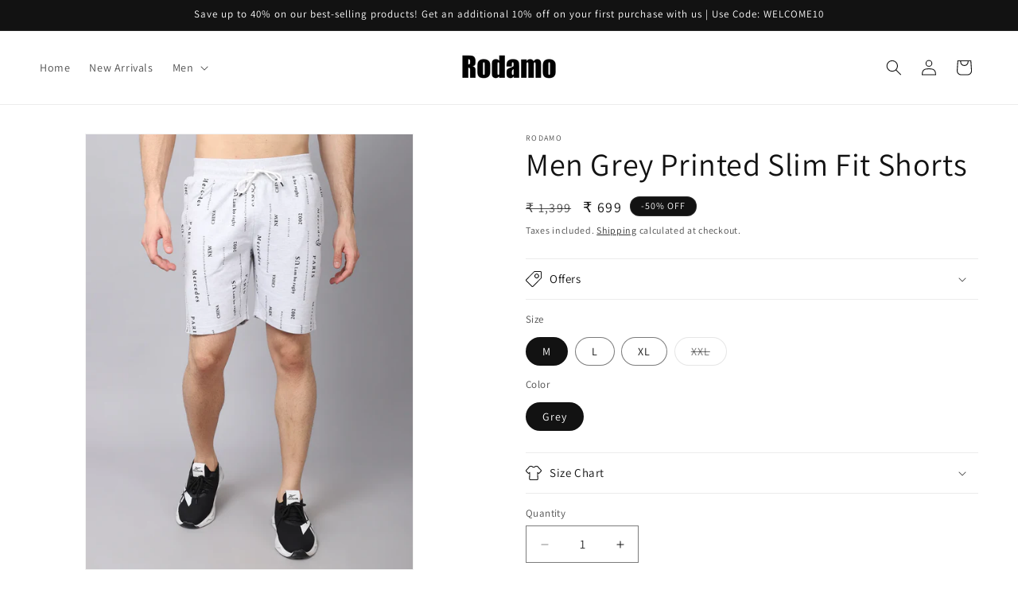

--- FILE ---
content_type: text/html; charset=utf-8
request_url: https://www.rodamo.com/products/rodamo-men-grey-printed-slim-fit-shorts-601030102
body_size: 29087
content:
<!doctype html>
<html class="js" lang="en">
  <head>
    <meta charset="utf-8">
    <meta http-equiv="X-UA-Compatible" content="IE=edge">
    <meta name="viewport" content="width=device-width,initial-scale=1">
    <meta name="theme-color" content="">
    <link rel="canonical" href="https://www.rodamo.com/products/rodamo-men-grey-printed-slim-fit-shorts-601030102"><link rel="icon" type="image/png" href="//www.rodamo.com/cdn/shop/files/favicon-32x32_1b084525-cb5e-41b4-97a0-b06fef3378e2.png?crop=center&height=32&v=1743142837&width=32"><link rel="preconnect" href="https://fonts.shopifycdn.com" crossorigin><title>
      Men Grey Printed Slim Fit Shorts
 &ndash; Rodamo</title>

    
      <meta name="description" content="Rodamo presents this shorts, which will be an excellent choice for all the fashion conscious men of today. It features a solid, printed pattern that adds to its look, while the elastic waistband will provide you with a proper fit. It also comes with three pockets that render it stylish. Flaunt a cool look by wearing th">
    

    

<meta property="og:site_name" content="Rodamo">
<meta property="og:url" content="https://www.rodamo.com/products/rodamo-men-grey-printed-slim-fit-shorts-601030102">
<meta property="og:title" content="Men Grey Printed Slim Fit Shorts">
<meta property="og:type" content="product">
<meta property="og:description" content="Rodamo presents this shorts, which will be an excellent choice for all the fashion conscious men of today. It features a solid, printed pattern that adds to its look, while the elastic waistband will provide you with a proper fit. It also comes with three pockets that render it stylish. Flaunt a cool look by wearing th"><meta property="og:image" content="http://www.rodamo.com/cdn/shop/products/1_101aa414-493f-46d4-85bb-a2c6ad16ccf5.webp?v=1673429797">
  <meta property="og:image:secure_url" content="https://www.rodamo.com/cdn/shop/products/1_101aa414-493f-46d4-85bb-a2c6ad16ccf5.webp?v=1673429797">
  <meta property="og:image:width" content="1080">
  <meta property="og:image:height" content="1440"><meta property="og:price:amount" content="699">
  <meta property="og:price:currency" content="INR"><meta name="twitter:card" content="summary_large_image">
<meta name="twitter:title" content="Men Grey Printed Slim Fit Shorts">
<meta name="twitter:description" content="Rodamo presents this shorts, which will be an excellent choice for all the fashion conscious men of today. It features a solid, printed pattern that adds to its look, while the elastic waistband will provide you with a proper fit. It also comes with three pockets that render it stylish. Flaunt a cool look by wearing th">


    <script src="//www.rodamo.com/cdn/shop/t/15/assets/constants.js?v=132983761750457495441734883062" defer="defer"></script>
    <script src="//www.rodamo.com/cdn/shop/t/15/assets/pubsub.js?v=158357773527763999511734883064" defer="defer"></script>
    <script src="//www.rodamo.com/cdn/shop/t/15/assets/global.js?v=152862011079830610291734883062" defer="defer"></script>
    <script src="//www.rodamo.com/cdn/shop/t/15/assets/details-disclosure.js?v=13653116266235556501734883062" defer="defer"></script>
    <script src="//www.rodamo.com/cdn/shop/t/15/assets/details-modal.js?v=25581673532751508451734883062" defer="defer"></script>
    <script src="//www.rodamo.com/cdn/shop/t/15/assets/search-form.js?v=133129549252120666541734883064" defer="defer"></script><script src="//www.rodamo.com/cdn/shop/t/15/assets/animations.js?v=88693664871331136111734883062" defer="defer"></script><script>window.performance && window.performance.mark && window.performance.mark('shopify.content_for_header.start');</script><meta name="google-site-verification" content="2aSVT63SzrZtLHBD2LaNliKFW3Z1pS1XP-Z5qsYZ9-Y">
<meta id="shopify-digital-wallet" name="shopify-digital-wallet" content="/68382884162/digital_wallets/dialog">
<link rel="alternate" type="application/json+oembed" href="https://www.rodamo.com/products/rodamo-men-grey-printed-slim-fit-shorts-601030102.oembed">
<script async="async" src="/checkouts/internal/preloads.js?locale=en-IN"></script>
<script id="shopify-features" type="application/json">{"accessToken":"2b3705fd46f52302543dad42b49d577b","betas":["rich-media-storefront-analytics"],"domain":"www.rodamo.com","predictiveSearch":true,"shopId":68382884162,"locale":"en"}</script>
<script>var Shopify = Shopify || {};
Shopify.shop = "rodamo-4580.myshopify.com";
Shopify.locale = "en";
Shopify.currency = {"active":"INR","rate":"1.0"};
Shopify.country = "IN";
Shopify.theme = {"name":"Rodamo Dawn 15.2.0","id":174184628546,"schema_name":"Dawn","schema_version":"15.2.0","theme_store_id":887,"role":"main"};
Shopify.theme.handle = "null";
Shopify.theme.style = {"id":null,"handle":null};
Shopify.cdnHost = "www.rodamo.com/cdn";
Shopify.routes = Shopify.routes || {};
Shopify.routes.root = "/";</script>
<script type="module">!function(o){(o.Shopify=o.Shopify||{}).modules=!0}(window);</script>
<script>!function(o){function n(){var o=[];function n(){o.push(Array.prototype.slice.apply(arguments))}return n.q=o,n}var t=o.Shopify=o.Shopify||{};t.loadFeatures=n(),t.autoloadFeatures=n()}(window);</script>
<script id="shop-js-analytics" type="application/json">{"pageType":"product"}</script>
<script defer="defer" async type="module" src="//www.rodamo.com/cdn/shopifycloud/shop-js/modules/v2/client.init-shop-cart-sync_C5BV16lS.en.esm.js"></script>
<script defer="defer" async type="module" src="//www.rodamo.com/cdn/shopifycloud/shop-js/modules/v2/chunk.common_CygWptCX.esm.js"></script>
<script type="module">
  await import("//www.rodamo.com/cdn/shopifycloud/shop-js/modules/v2/client.init-shop-cart-sync_C5BV16lS.en.esm.js");
await import("//www.rodamo.com/cdn/shopifycloud/shop-js/modules/v2/chunk.common_CygWptCX.esm.js");

  window.Shopify.SignInWithShop?.initShopCartSync?.({"fedCMEnabled":true,"windoidEnabled":true});

</script>
<script id="__st">var __st={"a":68382884162,"offset":19800,"reqid":"b6c36c48-8962-401e-af5d-773c5269f451-1768653340","pageurl":"www.rodamo.com\/products\/rodamo-men-grey-printed-slim-fit-shorts-601030102","u":"659c4902077a","p":"product","rtyp":"product","rid":8093732798786};</script>
<script>window.ShopifyPaypalV4VisibilityTracking = true;</script>
<script id="captcha-bootstrap">!function(){'use strict';const t='contact',e='account',n='new_comment',o=[[t,t],['blogs',n],['comments',n],[t,'customer']],c=[[e,'customer_login'],[e,'guest_login'],[e,'recover_customer_password'],[e,'create_customer']],r=t=>t.map((([t,e])=>`form[action*='/${t}']:not([data-nocaptcha='true']) input[name='form_type'][value='${e}']`)).join(','),a=t=>()=>t?[...document.querySelectorAll(t)].map((t=>t.form)):[];function s(){const t=[...o],e=r(t);return a(e)}const i='password',u='form_key',d=['recaptcha-v3-token','g-recaptcha-response','h-captcha-response',i],f=()=>{try{return window.sessionStorage}catch{return}},m='__shopify_v',_=t=>t.elements[u];function p(t,e,n=!1){try{const o=window.sessionStorage,c=JSON.parse(o.getItem(e)),{data:r}=function(t){const{data:e,action:n}=t;return t[m]||n?{data:e,action:n}:{data:t,action:n}}(c);for(const[e,n]of Object.entries(r))t.elements[e]&&(t.elements[e].value=n);n&&o.removeItem(e)}catch(o){console.error('form repopulation failed',{error:o})}}const l='form_type',E='cptcha';function T(t){t.dataset[E]=!0}const w=window,h=w.document,L='Shopify',v='ce_forms',y='captcha';let A=!1;((t,e)=>{const n=(g='f06e6c50-85a8-45c8-87d0-21a2b65856fe',I='https://cdn.shopify.com/shopifycloud/storefront-forms-hcaptcha/ce_storefront_forms_captcha_hcaptcha.v1.5.2.iife.js',D={infoText:'Protected by hCaptcha',privacyText:'Privacy',termsText:'Terms'},(t,e,n)=>{const o=w[L][v],c=o.bindForm;if(c)return c(t,g,e,D).then(n);var r;o.q.push([[t,g,e,D],n]),r=I,A||(h.body.append(Object.assign(h.createElement('script'),{id:'captcha-provider',async:!0,src:r})),A=!0)});var g,I,D;w[L]=w[L]||{},w[L][v]=w[L][v]||{},w[L][v].q=[],w[L][y]=w[L][y]||{},w[L][y].protect=function(t,e){n(t,void 0,e),T(t)},Object.freeze(w[L][y]),function(t,e,n,w,h,L){const[v,y,A,g]=function(t,e,n){const i=e?o:[],u=t?c:[],d=[...i,...u],f=r(d),m=r(i),_=r(d.filter((([t,e])=>n.includes(e))));return[a(f),a(m),a(_),s()]}(w,h,L),I=t=>{const e=t.target;return e instanceof HTMLFormElement?e:e&&e.form},D=t=>v().includes(t);t.addEventListener('submit',(t=>{const e=I(t);if(!e)return;const n=D(e)&&!e.dataset.hcaptchaBound&&!e.dataset.recaptchaBound,o=_(e),c=g().includes(e)&&(!o||!o.value);(n||c)&&t.preventDefault(),c&&!n&&(function(t){try{if(!f())return;!function(t){const e=f();if(!e)return;const n=_(t);if(!n)return;const o=n.value;o&&e.removeItem(o)}(t);const e=Array.from(Array(32),(()=>Math.random().toString(36)[2])).join('');!function(t,e){_(t)||t.append(Object.assign(document.createElement('input'),{type:'hidden',name:u})),t.elements[u].value=e}(t,e),function(t,e){const n=f();if(!n)return;const o=[...t.querySelectorAll(`input[type='${i}']`)].map((({name:t})=>t)),c=[...d,...o],r={};for(const[a,s]of new FormData(t).entries())c.includes(a)||(r[a]=s);n.setItem(e,JSON.stringify({[m]:1,action:t.action,data:r}))}(t,e)}catch(e){console.error('failed to persist form',e)}}(e),e.submit())}));const S=(t,e)=>{t&&!t.dataset[E]&&(n(t,e.some((e=>e===t))),T(t))};for(const o of['focusin','change'])t.addEventListener(o,(t=>{const e=I(t);D(e)&&S(e,y())}));const B=e.get('form_key'),M=e.get(l),P=B&&M;t.addEventListener('DOMContentLoaded',(()=>{const t=y();if(P)for(const e of t)e.elements[l].value===M&&p(e,B);[...new Set([...A(),...v().filter((t=>'true'===t.dataset.shopifyCaptcha))])].forEach((e=>S(e,t)))}))}(h,new URLSearchParams(w.location.search),n,t,e,['guest_login'])})(!0,!0)}();</script>
<script integrity="sha256-4kQ18oKyAcykRKYeNunJcIwy7WH5gtpwJnB7kiuLZ1E=" data-source-attribution="shopify.loadfeatures" defer="defer" src="//www.rodamo.com/cdn/shopifycloud/storefront/assets/storefront/load_feature-a0a9edcb.js" crossorigin="anonymous"></script>
<script data-source-attribution="shopify.dynamic_checkout.dynamic.init">var Shopify=Shopify||{};Shopify.PaymentButton=Shopify.PaymentButton||{isStorefrontPortableWallets:!0,init:function(){window.Shopify.PaymentButton.init=function(){};var t=document.createElement("script");t.src="https://www.rodamo.com/cdn/shopifycloud/portable-wallets/latest/portable-wallets.en.js",t.type="module",document.head.appendChild(t)}};
</script>
<script data-source-attribution="shopify.dynamic_checkout.buyer_consent">
  function portableWalletsHideBuyerConsent(e){var t=document.getElementById("shopify-buyer-consent"),n=document.getElementById("shopify-subscription-policy-button");t&&n&&(t.classList.add("hidden"),t.setAttribute("aria-hidden","true"),n.removeEventListener("click",e))}function portableWalletsShowBuyerConsent(e){var t=document.getElementById("shopify-buyer-consent"),n=document.getElementById("shopify-subscription-policy-button");t&&n&&(t.classList.remove("hidden"),t.removeAttribute("aria-hidden"),n.addEventListener("click",e))}window.Shopify?.PaymentButton&&(window.Shopify.PaymentButton.hideBuyerConsent=portableWalletsHideBuyerConsent,window.Shopify.PaymentButton.showBuyerConsent=portableWalletsShowBuyerConsent);
</script>
<script>
  function portableWalletsCleanup(e){e&&e.src&&console.error("Failed to load portable wallets script "+e.src);var t=document.querySelectorAll("shopify-accelerated-checkout .shopify-payment-button__skeleton, shopify-accelerated-checkout-cart .wallet-cart-button__skeleton"),e=document.getElementById("shopify-buyer-consent");for(let e=0;e<t.length;e++)t[e].remove();e&&e.remove()}function portableWalletsNotLoadedAsModule(e){e instanceof ErrorEvent&&"string"==typeof e.message&&e.message.includes("import.meta")&&"string"==typeof e.filename&&e.filename.includes("portable-wallets")&&(window.removeEventListener("error",portableWalletsNotLoadedAsModule),window.Shopify.PaymentButton.failedToLoad=e,"loading"===document.readyState?document.addEventListener("DOMContentLoaded",window.Shopify.PaymentButton.init):window.Shopify.PaymentButton.init())}window.addEventListener("error",portableWalletsNotLoadedAsModule);
</script>

<script type="module" src="https://www.rodamo.com/cdn/shopifycloud/portable-wallets/latest/portable-wallets.en.js" onError="portableWalletsCleanup(this)" crossorigin="anonymous"></script>
<script nomodule>
  document.addEventListener("DOMContentLoaded", portableWalletsCleanup);
</script>

<link id="shopify-accelerated-checkout-styles" rel="stylesheet" media="screen" href="https://www.rodamo.com/cdn/shopifycloud/portable-wallets/latest/accelerated-checkout-backwards-compat.css" crossorigin="anonymous">
<style id="shopify-accelerated-checkout-cart">
        #shopify-buyer-consent {
  margin-top: 1em;
  display: inline-block;
  width: 100%;
}

#shopify-buyer-consent.hidden {
  display: none;
}

#shopify-subscription-policy-button {
  background: none;
  border: none;
  padding: 0;
  text-decoration: underline;
  font-size: inherit;
  cursor: pointer;
}

#shopify-subscription-policy-button::before {
  box-shadow: none;
}

      </style>
<script id="sections-script" data-sections="header" defer="defer" src="//www.rodamo.com/cdn/shop/t/15/compiled_assets/scripts.js?644"></script>
<script>window.performance && window.performance.mark && window.performance.mark('shopify.content_for_header.end');</script>


    <style data-shopify>
      @font-face {
  font-family: Assistant;
  font-weight: 400;
  font-style: normal;
  font-display: swap;
  src: url("//www.rodamo.com/cdn/fonts/assistant/assistant_n4.9120912a469cad1cc292572851508ca49d12e768.woff2") format("woff2"),
       url("//www.rodamo.com/cdn/fonts/assistant/assistant_n4.6e9875ce64e0fefcd3f4446b7ec9036b3ddd2985.woff") format("woff");
}

      @font-face {
  font-family: Assistant;
  font-weight: 700;
  font-style: normal;
  font-display: swap;
  src: url("//www.rodamo.com/cdn/fonts/assistant/assistant_n7.bf44452348ec8b8efa3aa3068825305886b1c83c.woff2") format("woff2"),
       url("//www.rodamo.com/cdn/fonts/assistant/assistant_n7.0c887fee83f6b3bda822f1150b912c72da0f7b64.woff") format("woff");
}

      
      
      @font-face {
  font-family: Assistant;
  font-weight: 400;
  font-style: normal;
  font-display: swap;
  src: url("//www.rodamo.com/cdn/fonts/assistant/assistant_n4.9120912a469cad1cc292572851508ca49d12e768.woff2") format("woff2"),
       url("//www.rodamo.com/cdn/fonts/assistant/assistant_n4.6e9875ce64e0fefcd3f4446b7ec9036b3ddd2985.woff") format("woff");
}


      
        :root,
        .color-scheme-1 {
          --color-background: 255,255,255;
        
          --gradient-background: #ffffff;
        

        

        --color-foreground: 18,18,18;
        --color-background-contrast: 191,191,191;
        --color-shadow: 18,18,18;
        --color-button: 18,18,18;
        --color-button-text: 255,255,255;
        --color-secondary-button: 255,255,255;
        --color-secondary-button-text: 18,18,18;
        --color-link: 18,18,18;
        --color-badge-foreground: 18,18,18;
        --color-badge-background: 255,255,255;
        --color-badge-border: 18,18,18;
        --payment-terms-background-color: rgb(255 255 255);
      }
      
        
        .color-scheme-2 {
          --color-background: 243,243,243;
        
          --gradient-background: #f3f3f3;
        

        

        --color-foreground: 18,18,18;
        --color-background-contrast: 179,179,179;
        --color-shadow: 18,18,18;
        --color-button: 18,18,18;
        --color-button-text: 243,243,243;
        --color-secondary-button: 243,243,243;
        --color-secondary-button-text: 18,18,18;
        --color-link: 18,18,18;
        --color-badge-foreground: 18,18,18;
        --color-badge-background: 243,243,243;
        --color-badge-border: 18,18,18;
        --payment-terms-background-color: rgb(243 243 243);
      }
      
        
        .color-scheme-3 {
          --color-background: 36,40,51;
        
          --gradient-background: #242833;
        

        

        --color-foreground: 255,255,255;
        --color-background-contrast: 47,52,66;
        --color-shadow: 18,18,18;
        --color-button: 255,255,255;
        --color-button-text: 0,0,0;
        --color-secondary-button: 36,40,51;
        --color-secondary-button-text: 255,255,255;
        --color-link: 255,255,255;
        --color-badge-foreground: 255,255,255;
        --color-badge-background: 36,40,51;
        --color-badge-border: 255,255,255;
        --payment-terms-background-color: rgb(36 40 51);
      }
      
        
        .color-scheme-4 {
          --color-background: 18,18,18;
        
          --gradient-background: #121212;
        

        

        --color-foreground: 255,255,255;
        --color-background-contrast: 146,146,146;
        --color-shadow: 18,18,18;
        --color-button: 255,255,255;
        --color-button-text: 18,18,18;
        --color-secondary-button: 18,18,18;
        --color-secondary-button-text: 255,255,255;
        --color-link: 255,255,255;
        --color-badge-foreground: 255,255,255;
        --color-badge-background: 18,18,18;
        --color-badge-border: 255,255,255;
        --payment-terms-background-color: rgb(18 18 18);
      }
      
        
        .color-scheme-5 {
          --color-background: 51,79,180;
        
          --gradient-background: #334fb4;
        

        

        --color-foreground: 255,255,255;
        --color-background-contrast: 23,35,81;
        --color-shadow: 18,18,18;
        --color-button: 255,255,255;
        --color-button-text: 51,79,180;
        --color-secondary-button: 51,79,180;
        --color-secondary-button-text: 255,255,255;
        --color-link: 255,255,255;
        --color-badge-foreground: 255,255,255;
        --color-badge-background: 51,79,180;
        --color-badge-border: 255,255,255;
        --payment-terms-background-color: rgb(51 79 180);
      }
      

      body, .color-scheme-1, .color-scheme-2, .color-scheme-3, .color-scheme-4, .color-scheme-5 {
        color: rgba(var(--color-foreground), 0.75);
        background-color: rgb(var(--color-background));
      }

      :root {
        --font-body-family: Assistant, sans-serif;
        --font-body-style: normal;
        --font-body-weight: 400;
        --font-body-weight-bold: 700;

        --font-heading-family: Assistant, sans-serif;
        --font-heading-style: normal;
        --font-heading-weight: 400;

        --font-body-scale: 1.0;
        --font-heading-scale: 1.0;

        --media-padding: px;
        --media-border-opacity: 0.05;
        --media-border-width: 1px;
        --media-radius: 0px;
        --media-shadow-opacity: 0.0;
        --media-shadow-horizontal-offset: 0px;
        --media-shadow-vertical-offset: 4px;
        --media-shadow-blur-radius: 5px;
        --media-shadow-visible: 0;

        --page-width: 160rem;
        --page-width-margin: 0rem;

        --product-card-image-padding: 0.0rem;
        --product-card-corner-radius: 0.0rem;
        --product-card-text-alignment: left;
        --product-card-border-width: 0.0rem;
        --product-card-border-opacity: 0.1;
        --product-card-shadow-opacity: 0.0;
        --product-card-shadow-visible: 0;
        --product-card-shadow-horizontal-offset: 0.0rem;
        --product-card-shadow-vertical-offset: 0.4rem;
        --product-card-shadow-blur-radius: 0.5rem;

        --collection-card-image-padding: 0.0rem;
        --collection-card-corner-radius: 0.0rem;
        --collection-card-text-alignment: center;
        --collection-card-border-width: 0.0rem;
        --collection-card-border-opacity: 0.1;
        --collection-card-shadow-opacity: 0.0;
        --collection-card-shadow-visible: 0;
        --collection-card-shadow-horizontal-offset: 0.0rem;
        --collection-card-shadow-vertical-offset: 0.4rem;
        --collection-card-shadow-blur-radius: 0.5rem;

        --blog-card-image-padding: 0.0rem;
        --blog-card-corner-radius: 0.0rem;
        --blog-card-text-alignment: left;
        --blog-card-border-width: 0.0rem;
        --blog-card-border-opacity: 0.1;
        --blog-card-shadow-opacity: 0.0;
        --blog-card-shadow-visible: 0;
        --blog-card-shadow-horizontal-offset: 0.0rem;
        --blog-card-shadow-vertical-offset: 0.4rem;
        --blog-card-shadow-blur-radius: 0.5rem;

        --badge-corner-radius: 4.0rem;

        --popup-border-width: 1px;
        --popup-border-opacity: 0.1;
        --popup-corner-radius: 0px;
        --popup-shadow-opacity: 0.0;
        --popup-shadow-horizontal-offset: 0px;
        --popup-shadow-vertical-offset: 4px;
        --popup-shadow-blur-radius: 5px;

        --drawer-border-width: 1px;
        --drawer-border-opacity: 0.1;
        --drawer-shadow-opacity: 0.0;
        --drawer-shadow-horizontal-offset: 0px;
        --drawer-shadow-vertical-offset: 4px;
        --drawer-shadow-blur-radius: 5px;

        --spacing-sections-desktop: 0px;
        --spacing-sections-mobile: 0px;

        --grid-desktop-vertical-spacing: 8px;
        --grid-desktop-horizontal-spacing: 8px;
        --grid-mobile-vertical-spacing: 4px;
        --grid-mobile-horizontal-spacing: 4px;

        --text-boxes-border-opacity: 0.1;
        --text-boxes-border-width: 0px;
        --text-boxes-radius: 0px;
        --text-boxes-shadow-opacity: 0.0;
        --text-boxes-shadow-visible: 0;
        --text-boxes-shadow-horizontal-offset: 0px;
        --text-boxes-shadow-vertical-offset: 4px;
        --text-boxes-shadow-blur-radius: 5px;

        --buttons-radius: 0px;
        --buttons-radius-outset: 0px;
        --buttons-border-width: 1px;
        --buttons-border-opacity: 1.0;
        --buttons-shadow-opacity: 0.0;
        --buttons-shadow-visible: 0;
        --buttons-shadow-horizontal-offset: 0px;
        --buttons-shadow-vertical-offset: 4px;
        --buttons-shadow-blur-radius: 5px;
        --buttons-border-offset: 0px;

        --inputs-radius: 0px;
        --inputs-border-width: 1px;
        --inputs-border-opacity: 0.55;
        --inputs-shadow-opacity: 0.0;
        --inputs-shadow-horizontal-offset: 0px;
        --inputs-margin-offset: 0px;
        --inputs-shadow-vertical-offset: 4px;
        --inputs-shadow-blur-radius: 5px;
        --inputs-radius-outset: 0px;

        --variant-pills-radius: 40px;
        --variant-pills-border-width: 1px;
        --variant-pills-border-opacity: 0.55;
        --variant-pills-shadow-opacity: 0.0;
        --variant-pills-shadow-horizontal-offset: 0px;
        --variant-pills-shadow-vertical-offset: 4px;
        --variant-pills-shadow-blur-radius: 5px;
      }

      *,
      *::before,
      *::after {
        box-sizing: inherit;
      }

      html {
        box-sizing: border-box;
        font-size: calc(var(--font-body-scale) * 62.5%);
        height: 100%;
      }

      body {
        display: grid;
        grid-template-rows: auto auto 1fr auto;
        grid-template-columns: 100%;
        min-height: 100%;
        margin: 0;
        font-size: 1.5rem;
        letter-spacing: 0.06rem;
        line-height: calc(1 + 0.8 / var(--font-body-scale));
        font-family: var(--font-body-family);
        font-style: var(--font-body-style);
        font-weight: var(--font-body-weight);
      }

      @media screen and (min-width: 750px) {
        body {
          font-size: 1.6rem;
        }
      }
    </style>

    <link href="//www.rodamo.com/cdn/shop/t/15/assets/base.css?v=159841507637079171801734883062" rel="stylesheet" type="text/css" media="all" />
    <link rel="stylesheet" href="//www.rodamo.com/cdn/shop/t/15/assets/component-cart-items.css?v=123238115697927560811734883062" media="print" onload="this.media='all'">
      <link rel="preload" as="font" href="//www.rodamo.com/cdn/fonts/assistant/assistant_n4.9120912a469cad1cc292572851508ca49d12e768.woff2" type="font/woff2" crossorigin>
      

      <link rel="preload" as="font" href="//www.rodamo.com/cdn/fonts/assistant/assistant_n4.9120912a469cad1cc292572851508ca49d12e768.woff2" type="font/woff2" crossorigin>
      
<link
        rel="stylesheet"
        href="//www.rodamo.com/cdn/shop/t/15/assets/component-predictive-search.css?v=118923337488134913561734883062"
        media="print"
        onload="this.media='all'"
      ><script>
      if (Shopify.designMode) {
        document.documentElement.classList.add('shopify-design-mode');
      }
    </script>
  <link href="https://monorail-edge.shopifysvc.com" rel="dns-prefetch">
<script>(function(){if ("sendBeacon" in navigator && "performance" in window) {try {var session_token_from_headers = performance.getEntriesByType('navigation')[0].serverTiming.find(x => x.name == '_s').description;} catch {var session_token_from_headers = undefined;}var session_cookie_matches = document.cookie.match(/_shopify_s=([^;]*)/);var session_token_from_cookie = session_cookie_matches && session_cookie_matches.length === 2 ? session_cookie_matches[1] : "";var session_token = session_token_from_headers || session_token_from_cookie || "";function handle_abandonment_event(e) {var entries = performance.getEntries().filter(function(entry) {return /monorail-edge.shopifysvc.com/.test(entry.name);});if (!window.abandonment_tracked && entries.length === 0) {window.abandonment_tracked = true;var currentMs = Date.now();var navigation_start = performance.timing.navigationStart;var payload = {shop_id: 68382884162,url: window.location.href,navigation_start,duration: currentMs - navigation_start,session_token,page_type: "product"};window.navigator.sendBeacon("https://monorail-edge.shopifysvc.com/v1/produce", JSON.stringify({schema_id: "online_store_buyer_site_abandonment/1.1",payload: payload,metadata: {event_created_at_ms: currentMs,event_sent_at_ms: currentMs}}));}}window.addEventListener('pagehide', handle_abandonment_event);}}());</script>
<script id="web-pixels-manager-setup">(function e(e,d,r,n,o){if(void 0===o&&(o={}),!Boolean(null===(a=null===(i=window.Shopify)||void 0===i?void 0:i.analytics)||void 0===a?void 0:a.replayQueue)){var i,a;window.Shopify=window.Shopify||{};var t=window.Shopify;t.analytics=t.analytics||{};var s=t.analytics;s.replayQueue=[],s.publish=function(e,d,r){return s.replayQueue.push([e,d,r]),!0};try{self.performance.mark("wpm:start")}catch(e){}var l=function(){var e={modern:/Edge?\/(1{2}[4-9]|1[2-9]\d|[2-9]\d{2}|\d{4,})\.\d+(\.\d+|)|Firefox\/(1{2}[4-9]|1[2-9]\d|[2-9]\d{2}|\d{4,})\.\d+(\.\d+|)|Chrom(ium|e)\/(9{2}|\d{3,})\.\d+(\.\d+|)|(Maci|X1{2}).+ Version\/(15\.\d+|(1[6-9]|[2-9]\d|\d{3,})\.\d+)([,.]\d+|)( \(\w+\)|)( Mobile\/\w+|) Safari\/|Chrome.+OPR\/(9{2}|\d{3,})\.\d+\.\d+|(CPU[ +]OS|iPhone[ +]OS|CPU[ +]iPhone|CPU IPhone OS|CPU iPad OS)[ +]+(15[._]\d+|(1[6-9]|[2-9]\d|\d{3,})[._]\d+)([._]\d+|)|Android:?[ /-](13[3-9]|1[4-9]\d|[2-9]\d{2}|\d{4,})(\.\d+|)(\.\d+|)|Android.+Firefox\/(13[5-9]|1[4-9]\d|[2-9]\d{2}|\d{4,})\.\d+(\.\d+|)|Android.+Chrom(ium|e)\/(13[3-9]|1[4-9]\d|[2-9]\d{2}|\d{4,})\.\d+(\.\d+|)|SamsungBrowser\/([2-9]\d|\d{3,})\.\d+/,legacy:/Edge?\/(1[6-9]|[2-9]\d|\d{3,})\.\d+(\.\d+|)|Firefox\/(5[4-9]|[6-9]\d|\d{3,})\.\d+(\.\d+|)|Chrom(ium|e)\/(5[1-9]|[6-9]\d|\d{3,})\.\d+(\.\d+|)([\d.]+$|.*Safari\/(?![\d.]+ Edge\/[\d.]+$))|(Maci|X1{2}).+ Version\/(10\.\d+|(1[1-9]|[2-9]\d|\d{3,})\.\d+)([,.]\d+|)( \(\w+\)|)( Mobile\/\w+|) Safari\/|Chrome.+OPR\/(3[89]|[4-9]\d|\d{3,})\.\d+\.\d+|(CPU[ +]OS|iPhone[ +]OS|CPU[ +]iPhone|CPU IPhone OS|CPU iPad OS)[ +]+(10[._]\d+|(1[1-9]|[2-9]\d|\d{3,})[._]\d+)([._]\d+|)|Android:?[ /-](13[3-9]|1[4-9]\d|[2-9]\d{2}|\d{4,})(\.\d+|)(\.\d+|)|Mobile Safari.+OPR\/([89]\d|\d{3,})\.\d+\.\d+|Android.+Firefox\/(13[5-9]|1[4-9]\d|[2-9]\d{2}|\d{4,})\.\d+(\.\d+|)|Android.+Chrom(ium|e)\/(13[3-9]|1[4-9]\d|[2-9]\d{2}|\d{4,})\.\d+(\.\d+|)|Android.+(UC? ?Browser|UCWEB|U3)[ /]?(15\.([5-9]|\d{2,})|(1[6-9]|[2-9]\d|\d{3,})\.\d+)\.\d+|SamsungBrowser\/(5\.\d+|([6-9]|\d{2,})\.\d+)|Android.+MQ{2}Browser\/(14(\.(9|\d{2,})|)|(1[5-9]|[2-9]\d|\d{3,})(\.\d+|))(\.\d+|)|K[Aa][Ii]OS\/(3\.\d+|([4-9]|\d{2,})\.\d+)(\.\d+|)/},d=e.modern,r=e.legacy,n=navigator.userAgent;return n.match(d)?"modern":n.match(r)?"legacy":"unknown"}(),u="modern"===l?"modern":"legacy",c=(null!=n?n:{modern:"",legacy:""})[u],f=function(e){return[e.baseUrl,"/wpm","/b",e.hashVersion,"modern"===e.buildTarget?"m":"l",".js"].join("")}({baseUrl:d,hashVersion:r,buildTarget:u}),m=function(e){var d=e.version,r=e.bundleTarget,n=e.surface,o=e.pageUrl,i=e.monorailEndpoint;return{emit:function(e){var a=e.status,t=e.errorMsg,s=(new Date).getTime(),l=JSON.stringify({metadata:{event_sent_at_ms:s},events:[{schema_id:"web_pixels_manager_load/3.1",payload:{version:d,bundle_target:r,page_url:o,status:a,surface:n,error_msg:t},metadata:{event_created_at_ms:s}}]});if(!i)return console&&console.warn&&console.warn("[Web Pixels Manager] No Monorail endpoint provided, skipping logging."),!1;try{return self.navigator.sendBeacon.bind(self.navigator)(i,l)}catch(e){}var u=new XMLHttpRequest;try{return u.open("POST",i,!0),u.setRequestHeader("Content-Type","text/plain"),u.send(l),!0}catch(e){return console&&console.warn&&console.warn("[Web Pixels Manager] Got an unhandled error while logging to Monorail."),!1}}}}({version:r,bundleTarget:l,surface:e.surface,pageUrl:self.location.href,monorailEndpoint:e.monorailEndpoint});try{o.browserTarget=l,function(e){var d=e.src,r=e.async,n=void 0===r||r,o=e.onload,i=e.onerror,a=e.sri,t=e.scriptDataAttributes,s=void 0===t?{}:t,l=document.createElement("script"),u=document.querySelector("head"),c=document.querySelector("body");if(l.async=n,l.src=d,a&&(l.integrity=a,l.crossOrigin="anonymous"),s)for(var f in s)if(Object.prototype.hasOwnProperty.call(s,f))try{l.dataset[f]=s[f]}catch(e){}if(o&&l.addEventListener("load",o),i&&l.addEventListener("error",i),u)u.appendChild(l);else{if(!c)throw new Error("Did not find a head or body element to append the script");c.appendChild(l)}}({src:f,async:!0,onload:function(){if(!function(){var e,d;return Boolean(null===(d=null===(e=window.Shopify)||void 0===e?void 0:e.analytics)||void 0===d?void 0:d.initialized)}()){var d=window.webPixelsManager.init(e)||void 0;if(d){var r=window.Shopify.analytics;r.replayQueue.forEach((function(e){var r=e[0],n=e[1],o=e[2];d.publishCustomEvent(r,n,o)})),r.replayQueue=[],r.publish=d.publishCustomEvent,r.visitor=d.visitor,r.initialized=!0}}},onerror:function(){return m.emit({status:"failed",errorMsg:"".concat(f," has failed to load")})},sri:function(e){var d=/^sha384-[A-Za-z0-9+/=]+$/;return"string"==typeof e&&d.test(e)}(c)?c:"",scriptDataAttributes:o}),m.emit({status:"loading"})}catch(e){m.emit({status:"failed",errorMsg:(null==e?void 0:e.message)||"Unknown error"})}}})({shopId: 68382884162,storefrontBaseUrl: "https://www.rodamo.com",extensionsBaseUrl: "https://extensions.shopifycdn.com/cdn/shopifycloud/web-pixels-manager",monorailEndpoint: "https://monorail-edge.shopifysvc.com/unstable/produce_batch",surface: "storefront-renderer",enabledBetaFlags: ["2dca8a86"],webPixelsConfigList: [{"id":"1156448578","configuration":"{\"config\":\"{\\\"google_tag_ids\\\":[\\\"G-XNW33D3N4Z\\\",\\\"AW-11073668295\\\",\\\"GT-WPQD33X3\\\"],\\\"target_country\\\":\\\"IN\\\",\\\"gtag_events\\\":[{\\\"type\\\":\\\"begin_checkout\\\",\\\"action_label\\\":[\\\"G-XNW33D3N4Z\\\",\\\"AW-11073668295\\\/gdEFCP31mbAaEMeJq6Ap\\\"]},{\\\"type\\\":\\\"search\\\",\\\"action_label\\\":[\\\"G-XNW33D3N4Z\\\",\\\"AW-11073668295\\\/s9QcCIn2mbAaEMeJq6Ap\\\"]},{\\\"type\\\":\\\"view_item\\\",\\\"action_label\\\":[\\\"G-XNW33D3N4Z\\\",\\\"AW-11073668295\\\/syYnCIb2mbAaEMeJq6Ap\\\",\\\"MC-965STFPZBY\\\"]},{\\\"type\\\":\\\"purchase\\\",\\\"action_label\\\":[\\\"G-XNW33D3N4Z\\\",\\\"AW-11073668295\\\/KvjSCPr1mbAaEMeJq6Ap\\\",\\\"MC-965STFPZBY\\\"]},{\\\"type\\\":\\\"page_view\\\",\\\"action_label\\\":[\\\"G-XNW33D3N4Z\\\",\\\"AW-11073668295\\\/feoHCIP2mbAaEMeJq6Ap\\\",\\\"MC-965STFPZBY\\\"]},{\\\"type\\\":\\\"add_payment_info\\\",\\\"action_label\\\":[\\\"G-XNW33D3N4Z\\\",\\\"AW-11073668295\\\/oeZ-CIz2mbAaEMeJq6Ap\\\"]},{\\\"type\\\":\\\"add_to_cart\\\",\\\"action_label\\\":[\\\"G-XNW33D3N4Z\\\",\\\"AW-11073668295\\\/6vfLCID2mbAaEMeJq6Ap\\\"]}],\\\"enable_monitoring_mode\\\":false}\"}","eventPayloadVersion":"v1","runtimeContext":"OPEN","scriptVersion":"b2a88bafab3e21179ed38636efcd8a93","type":"APP","apiClientId":1780363,"privacyPurposes":[],"dataSharingAdjustments":{"protectedCustomerApprovalScopes":["read_customer_address","read_customer_email","read_customer_name","read_customer_personal_data","read_customer_phone"]}},{"id":"1062469954","configuration":"{\"pixel_id\":\"731087401744132\",\"pixel_type\":\"facebook_pixel\"}","eventPayloadVersion":"v1","runtimeContext":"OPEN","scriptVersion":"ca16bc87fe92b6042fbaa3acc2fbdaa6","type":"APP","apiClientId":2329312,"privacyPurposes":["ANALYTICS","MARKETING","SALE_OF_DATA"],"dataSharingAdjustments":{"protectedCustomerApprovalScopes":["read_customer_address","read_customer_email","read_customer_name","read_customer_personal_data","read_customer_phone"]}},{"id":"shopify-app-pixel","configuration":"{}","eventPayloadVersion":"v1","runtimeContext":"STRICT","scriptVersion":"0450","apiClientId":"shopify-pixel","type":"APP","privacyPurposes":["ANALYTICS","MARKETING"]},{"id":"shopify-custom-pixel","eventPayloadVersion":"v1","runtimeContext":"LAX","scriptVersion":"0450","apiClientId":"shopify-pixel","type":"CUSTOM","privacyPurposes":["ANALYTICS","MARKETING"]}],isMerchantRequest: false,initData: {"shop":{"name":"Rodamo","paymentSettings":{"currencyCode":"INR"},"myshopifyDomain":"rodamo-4580.myshopify.com","countryCode":"IN","storefrontUrl":"https:\/\/www.rodamo.com"},"customer":null,"cart":null,"checkout":null,"productVariants":[{"price":{"amount":699.0,"currencyCode":"INR"},"product":{"title":"Men Grey Printed Slim Fit Shorts","vendor":"Rodamo","id":"8093732798786","untranslatedTitle":"Men Grey Printed Slim Fit Shorts","url":"\/products\/rodamo-men-grey-printed-slim-fit-shorts-601030102","type":"Shorts"},"id":"44363402969410","image":{"src":"\/\/www.rodamo.com\/cdn\/shop\/products\/1_101aa414-493f-46d4-85bb-a2c6ad16ccf5.webp?v=1673429797"},"sku":"601030102-M","title":"M \/ Grey","untranslatedTitle":"M \/ Grey"},{"price":{"amount":699.0,"currencyCode":"INR"},"product":{"title":"Men Grey Printed Slim Fit Shorts","vendor":"Rodamo","id":"8093732798786","untranslatedTitle":"Men Grey Printed Slim Fit Shorts","url":"\/products\/rodamo-men-grey-printed-slim-fit-shorts-601030102","type":"Shorts"},"id":"44363403002178","image":{"src":"\/\/www.rodamo.com\/cdn\/shop\/products\/1_101aa414-493f-46d4-85bb-a2c6ad16ccf5.webp?v=1673429797"},"sku":"601030102-L","title":"L \/ Grey","untranslatedTitle":"L \/ Grey"},{"price":{"amount":699.0,"currencyCode":"INR"},"product":{"title":"Men Grey Printed Slim Fit Shorts","vendor":"Rodamo","id":"8093732798786","untranslatedTitle":"Men Grey Printed Slim Fit Shorts","url":"\/products\/rodamo-men-grey-printed-slim-fit-shorts-601030102","type":"Shorts"},"id":"44363403034946","image":{"src":"\/\/www.rodamo.com\/cdn\/shop\/products\/1_101aa414-493f-46d4-85bb-a2c6ad16ccf5.webp?v=1673429797"},"sku":"601030102-XL","title":"XL \/ Grey","untranslatedTitle":"XL \/ Grey"},{"price":{"amount":699.0,"currencyCode":"INR"},"product":{"title":"Men Grey Printed Slim Fit Shorts","vendor":"Rodamo","id":"8093732798786","untranslatedTitle":"Men Grey Printed Slim Fit Shorts","url":"\/products\/rodamo-men-grey-printed-slim-fit-shorts-601030102","type":"Shorts"},"id":"44363403067714","image":{"src":"\/\/www.rodamo.com\/cdn\/shop\/products\/1_101aa414-493f-46d4-85bb-a2c6ad16ccf5.webp?v=1673429797"},"sku":"601030102-XXL","title":"XXL \/ Grey","untranslatedTitle":"XXL \/ Grey"}],"purchasingCompany":null},},"https://www.rodamo.com/cdn","fcfee988w5aeb613cpc8e4bc33m6693e112",{"modern":"","legacy":""},{"shopId":"68382884162","storefrontBaseUrl":"https:\/\/www.rodamo.com","extensionBaseUrl":"https:\/\/extensions.shopifycdn.com\/cdn\/shopifycloud\/web-pixels-manager","surface":"storefront-renderer","enabledBetaFlags":"[\"2dca8a86\"]","isMerchantRequest":"false","hashVersion":"fcfee988w5aeb613cpc8e4bc33m6693e112","publish":"custom","events":"[[\"page_viewed\",{}],[\"product_viewed\",{\"productVariant\":{\"price\":{\"amount\":699.0,\"currencyCode\":\"INR\"},\"product\":{\"title\":\"Men Grey Printed Slim Fit Shorts\",\"vendor\":\"Rodamo\",\"id\":\"8093732798786\",\"untranslatedTitle\":\"Men Grey Printed Slim Fit Shorts\",\"url\":\"\/products\/rodamo-men-grey-printed-slim-fit-shorts-601030102\",\"type\":\"Shorts\"},\"id\":\"44363402969410\",\"image\":{\"src\":\"\/\/www.rodamo.com\/cdn\/shop\/products\/1_101aa414-493f-46d4-85bb-a2c6ad16ccf5.webp?v=1673429797\"},\"sku\":\"601030102-M\",\"title\":\"M \/ Grey\",\"untranslatedTitle\":\"M \/ Grey\"}}]]"});</script><script>
  window.ShopifyAnalytics = window.ShopifyAnalytics || {};
  window.ShopifyAnalytics.meta = window.ShopifyAnalytics.meta || {};
  window.ShopifyAnalytics.meta.currency = 'INR';
  var meta = {"product":{"id":8093732798786,"gid":"gid:\/\/shopify\/Product\/8093732798786","vendor":"Rodamo","type":"Shorts","handle":"rodamo-men-grey-printed-slim-fit-shorts-601030102","variants":[{"id":44363402969410,"price":69900,"name":"Men Grey Printed Slim Fit Shorts - M \/ Grey","public_title":"M \/ Grey","sku":"601030102-M"},{"id":44363403002178,"price":69900,"name":"Men Grey Printed Slim Fit Shorts - L \/ Grey","public_title":"L \/ Grey","sku":"601030102-L"},{"id":44363403034946,"price":69900,"name":"Men Grey Printed Slim Fit Shorts - XL \/ Grey","public_title":"XL \/ Grey","sku":"601030102-XL"},{"id":44363403067714,"price":69900,"name":"Men Grey Printed Slim Fit Shorts - XXL \/ Grey","public_title":"XXL \/ Grey","sku":"601030102-XXL"}],"remote":false},"page":{"pageType":"product","resourceType":"product","resourceId":8093732798786,"requestId":"b6c36c48-8962-401e-af5d-773c5269f451-1768653340"}};
  for (var attr in meta) {
    window.ShopifyAnalytics.meta[attr] = meta[attr];
  }
</script>
<script class="analytics">
  (function () {
    var customDocumentWrite = function(content) {
      var jquery = null;

      if (window.jQuery) {
        jquery = window.jQuery;
      } else if (window.Checkout && window.Checkout.$) {
        jquery = window.Checkout.$;
      }

      if (jquery) {
        jquery('body').append(content);
      }
    };

    var hasLoggedConversion = function(token) {
      if (token) {
        return document.cookie.indexOf('loggedConversion=' + token) !== -1;
      }
      return false;
    }

    var setCookieIfConversion = function(token) {
      if (token) {
        var twoMonthsFromNow = new Date(Date.now());
        twoMonthsFromNow.setMonth(twoMonthsFromNow.getMonth() + 2);

        document.cookie = 'loggedConversion=' + token + '; expires=' + twoMonthsFromNow;
      }
    }

    var trekkie = window.ShopifyAnalytics.lib = window.trekkie = window.trekkie || [];
    if (trekkie.integrations) {
      return;
    }
    trekkie.methods = [
      'identify',
      'page',
      'ready',
      'track',
      'trackForm',
      'trackLink'
    ];
    trekkie.factory = function(method) {
      return function() {
        var args = Array.prototype.slice.call(arguments);
        args.unshift(method);
        trekkie.push(args);
        return trekkie;
      };
    };
    for (var i = 0; i < trekkie.methods.length; i++) {
      var key = trekkie.methods[i];
      trekkie[key] = trekkie.factory(key);
    }
    trekkie.load = function(config) {
      trekkie.config = config || {};
      trekkie.config.initialDocumentCookie = document.cookie;
      var first = document.getElementsByTagName('script')[0];
      var script = document.createElement('script');
      script.type = 'text/javascript';
      script.onerror = function(e) {
        var scriptFallback = document.createElement('script');
        scriptFallback.type = 'text/javascript';
        scriptFallback.onerror = function(error) {
                var Monorail = {
      produce: function produce(monorailDomain, schemaId, payload) {
        var currentMs = new Date().getTime();
        var event = {
          schema_id: schemaId,
          payload: payload,
          metadata: {
            event_created_at_ms: currentMs,
            event_sent_at_ms: currentMs
          }
        };
        return Monorail.sendRequest("https://" + monorailDomain + "/v1/produce", JSON.stringify(event));
      },
      sendRequest: function sendRequest(endpointUrl, payload) {
        // Try the sendBeacon API
        if (window && window.navigator && typeof window.navigator.sendBeacon === 'function' && typeof window.Blob === 'function' && !Monorail.isIos12()) {
          var blobData = new window.Blob([payload], {
            type: 'text/plain'
          });

          if (window.navigator.sendBeacon(endpointUrl, blobData)) {
            return true;
          } // sendBeacon was not successful

        } // XHR beacon

        var xhr = new XMLHttpRequest();

        try {
          xhr.open('POST', endpointUrl);
          xhr.setRequestHeader('Content-Type', 'text/plain');
          xhr.send(payload);
        } catch (e) {
          console.log(e);
        }

        return false;
      },
      isIos12: function isIos12() {
        return window.navigator.userAgent.lastIndexOf('iPhone; CPU iPhone OS 12_') !== -1 || window.navigator.userAgent.lastIndexOf('iPad; CPU OS 12_') !== -1;
      }
    };
    Monorail.produce('monorail-edge.shopifysvc.com',
      'trekkie_storefront_load_errors/1.1',
      {shop_id: 68382884162,
      theme_id: 174184628546,
      app_name: "storefront",
      context_url: window.location.href,
      source_url: "//www.rodamo.com/cdn/s/trekkie.storefront.cd680fe47e6c39ca5d5df5f0a32d569bc48c0f27.min.js"});

        };
        scriptFallback.async = true;
        scriptFallback.src = '//www.rodamo.com/cdn/s/trekkie.storefront.cd680fe47e6c39ca5d5df5f0a32d569bc48c0f27.min.js';
        first.parentNode.insertBefore(scriptFallback, first);
      };
      script.async = true;
      script.src = '//www.rodamo.com/cdn/s/trekkie.storefront.cd680fe47e6c39ca5d5df5f0a32d569bc48c0f27.min.js';
      first.parentNode.insertBefore(script, first);
    };
    trekkie.load(
      {"Trekkie":{"appName":"storefront","development":false,"defaultAttributes":{"shopId":68382884162,"isMerchantRequest":null,"themeId":174184628546,"themeCityHash":"18064506287506877844","contentLanguage":"en","currency":"INR","eventMetadataId":"08855493-2a64-4259-a0e3-0087b1f802e1"},"isServerSideCookieWritingEnabled":true,"monorailRegion":"shop_domain","enabledBetaFlags":["65f19447"]},"Session Attribution":{},"S2S":{"facebookCapiEnabled":true,"source":"trekkie-storefront-renderer","apiClientId":580111}}
    );

    var loaded = false;
    trekkie.ready(function() {
      if (loaded) return;
      loaded = true;

      window.ShopifyAnalytics.lib = window.trekkie;

      var originalDocumentWrite = document.write;
      document.write = customDocumentWrite;
      try { window.ShopifyAnalytics.merchantGoogleAnalytics.call(this); } catch(error) {};
      document.write = originalDocumentWrite;

      window.ShopifyAnalytics.lib.page(null,{"pageType":"product","resourceType":"product","resourceId":8093732798786,"requestId":"b6c36c48-8962-401e-af5d-773c5269f451-1768653340","shopifyEmitted":true});

      var match = window.location.pathname.match(/checkouts\/(.+)\/(thank_you|post_purchase)/)
      var token = match? match[1]: undefined;
      if (!hasLoggedConversion(token)) {
        setCookieIfConversion(token);
        window.ShopifyAnalytics.lib.track("Viewed Product",{"currency":"INR","variantId":44363402969410,"productId":8093732798786,"productGid":"gid:\/\/shopify\/Product\/8093732798786","name":"Men Grey Printed Slim Fit Shorts - M \/ Grey","price":"699.00","sku":"601030102-M","brand":"Rodamo","variant":"M \/ Grey","category":"Shorts","nonInteraction":true,"remote":false},undefined,undefined,{"shopifyEmitted":true});
      window.ShopifyAnalytics.lib.track("monorail:\/\/trekkie_storefront_viewed_product\/1.1",{"currency":"INR","variantId":44363402969410,"productId":8093732798786,"productGid":"gid:\/\/shopify\/Product\/8093732798786","name":"Men Grey Printed Slim Fit Shorts - M \/ Grey","price":"699.00","sku":"601030102-M","brand":"Rodamo","variant":"M \/ Grey","category":"Shorts","nonInteraction":true,"remote":false,"referer":"https:\/\/www.rodamo.com\/products\/rodamo-men-grey-printed-slim-fit-shorts-601030102"});
      }
    });


        var eventsListenerScript = document.createElement('script');
        eventsListenerScript.async = true;
        eventsListenerScript.src = "//www.rodamo.com/cdn/shopifycloud/storefront/assets/shop_events_listener-3da45d37.js";
        document.getElementsByTagName('head')[0].appendChild(eventsListenerScript);

})();</script>
  <script>
  if (!window.ga || (window.ga && typeof window.ga !== 'function')) {
    window.ga = function ga() {
      (window.ga.q = window.ga.q || []).push(arguments);
      if (window.Shopify && window.Shopify.analytics && typeof window.Shopify.analytics.publish === 'function') {
        window.Shopify.analytics.publish("ga_stub_called", {}, {sendTo: "google_osp_migration"});
      }
      console.error("Shopify's Google Analytics stub called with:", Array.from(arguments), "\nSee https://help.shopify.com/manual/promoting-marketing/pixels/pixel-migration#google for more information.");
    };
    if (window.Shopify && window.Shopify.analytics && typeof window.Shopify.analytics.publish === 'function') {
      window.Shopify.analytics.publish("ga_stub_initialized", {}, {sendTo: "google_osp_migration"});
    }
  }
</script>
<script
  defer
  src="https://www.rodamo.com/cdn/shopifycloud/perf-kit/shopify-perf-kit-3.0.4.min.js"
  data-application="storefront-renderer"
  data-shop-id="68382884162"
  data-render-region="gcp-us-central1"
  data-page-type="product"
  data-theme-instance-id="174184628546"
  data-theme-name="Dawn"
  data-theme-version="15.2.0"
  data-monorail-region="shop_domain"
  data-resource-timing-sampling-rate="10"
  data-shs="true"
  data-shs-beacon="true"
  data-shs-export-with-fetch="true"
  data-shs-logs-sample-rate="1"
  data-shs-beacon-endpoint="https://www.rodamo.com/api/collect"
></script>
</head>

  <body class="gradient animate--hover-default">
    <a class="skip-to-content-link button visually-hidden" href="#MainContent">
      Skip to content
    </a><!-- BEGIN sections: header-group -->
<div id="shopify-section-sections--23921045471554__announcement-bar" class="shopify-section shopify-section-group-header-group announcement-bar-section"><link href="//www.rodamo.com/cdn/shop/t/15/assets/component-slideshow.css?v=17933591812325749411734883062" rel="stylesheet" type="text/css" media="all" />
<link href="//www.rodamo.com/cdn/shop/t/15/assets/component-slider.css?v=14039311878856620671734883062" rel="stylesheet" type="text/css" media="all" />

  <link href="//www.rodamo.com/cdn/shop/t/15/assets/component-list-social.css?v=35792976012981934991734883062" rel="stylesheet" type="text/css" media="all" />


<div
  class="utility-bar color-scheme-4 gradient utility-bar--bottom-border"
  
>
  <div class="page-width utility-bar__grid"><div
        class="announcement-bar"
        role="region"
        aria-label="Announcement"
        
      ><p class="announcement-bar__message h5">
            <span>Save up to 40% on our best-selling products! Get an additional 10% off on your first purchase with us | Use Code: WELCOME10</span></p></div><div class="localization-wrapper">
</div>
  </div>
</div>


</div><div id="shopify-section-sections--23921045471554__header" class="shopify-section shopify-section-group-header-group section-header"><link rel="stylesheet" href="//www.rodamo.com/cdn/shop/t/15/assets/component-list-menu.css?v=151968516119678728991734883062" media="print" onload="this.media='all'">
<link rel="stylesheet" href="//www.rodamo.com/cdn/shop/t/15/assets/component-search.css?v=165164710990765432851734883062" media="print" onload="this.media='all'">
<link rel="stylesheet" href="//www.rodamo.com/cdn/shop/t/15/assets/component-menu-drawer.css?v=147478906057189667651734883062" media="print" onload="this.media='all'">
<link rel="stylesheet" href="//www.rodamo.com/cdn/shop/t/15/assets/component-cart-notification.css?v=54116361853792938221734883062" media="print" onload="this.media='all'"><link rel="stylesheet" href="//www.rodamo.com/cdn/shop/t/15/assets/component-price.css?v=70172745017360139101734883062" media="print" onload="this.media='all'"><link rel="stylesheet" href="//www.rodamo.com/cdn/shop/t/15/assets/component-mega-menu.css?v=10110889665867715061734883062" media="print" onload="this.media='all'"><style>
  header-drawer {
    justify-self: start;
    margin-left: -1.2rem;
  }@media screen and (min-width: 990px) {
      header-drawer {
        display: none;
      }
    }.menu-drawer-container {
    display: flex;
  }

  .list-menu {
    list-style: none;
    padding: 0;
    margin: 0;
  }

  .list-menu--inline {
    display: inline-flex;
    flex-wrap: wrap;
  }

  summary.list-menu__item {
    padding-right: 2.7rem;
  }

  .list-menu__item {
    display: flex;
    align-items: center;
    line-height: calc(1 + 0.3 / var(--font-body-scale));
  }

  .list-menu__item--link {
    text-decoration: none;
    padding-bottom: 1rem;
    padding-top: 1rem;
    line-height: calc(1 + 0.8 / var(--font-body-scale));
  }

  @media screen and (min-width: 750px) {
    .list-menu__item--link {
      padding-bottom: 0.5rem;
      padding-top: 0.5rem;
    }
  }
</style><style data-shopify>.header {
    padding: 10px 3rem 10px 3rem;
  }

  .section-header {
    position: sticky; /* This is for fixing a Safari z-index issue. PR #2147 */
    margin-bottom: 0px;
  }

  @media screen and (min-width: 750px) {
    .section-header {
      margin-bottom: 0px;
    }
  }

  @media screen and (min-width: 990px) {
    .header {
      padding-top: 20px;
      padding-bottom: 20px;
    }
  }</style><script src="//www.rodamo.com/cdn/shop/t/15/assets/cart-notification.js?v=133508293167896966491734883062" defer="defer"></script><sticky-header data-sticky-type="always" class="header-wrapper color-scheme-1 gradient header-wrapper--border-bottom"><header class="header header--middle-center header--mobile-center page-width header--has-menu header--has-social header--has-account">

<header-drawer data-breakpoint="tablet">
  <details id="Details-menu-drawer-container" class="menu-drawer-container">
    <summary
      class="header__icon header__icon--menu header__icon--summary link focus-inset"
      aria-label="Menu"
    >
      <span><svg xmlns="http://www.w3.org/2000/svg" fill="none" class="icon icon-hamburger" viewBox="0 0 18 16"><path fill="currentColor" d="M1 .5a.5.5 0 1 0 0 1h15.71a.5.5 0 0 0 0-1zM.5 8a.5.5 0 0 1 .5-.5h15.71a.5.5 0 0 1 0 1H1A.5.5 0 0 1 .5 8m0 7a.5.5 0 0 1 .5-.5h15.71a.5.5 0 0 1 0 1H1a.5.5 0 0 1-.5-.5"/></svg>
<svg xmlns="http://www.w3.org/2000/svg" fill="none" class="icon icon-close" viewBox="0 0 18 17"><path fill="currentColor" d="M.865 15.978a.5.5 0 0 0 .707.707l7.433-7.431 7.579 7.282a.501.501 0 0 0 .846-.37.5.5 0 0 0-.153-.351L9.712 8.546l7.417-7.416a.5.5 0 1 0-.707-.708L8.991 7.853 1.413.573a.5.5 0 1 0-.693.72l7.563 7.268z"/></svg>
</span>
    </summary>
    <div id="menu-drawer" class="gradient menu-drawer motion-reduce color-scheme-1">
      <div class="menu-drawer__inner-container">
        <div class="menu-drawer__navigation-container">
          <nav class="menu-drawer__navigation">
            <ul class="menu-drawer__menu has-submenu list-menu" role="list"><li><a
                      id="HeaderDrawer-home"
                      href="/"
                      class="menu-drawer__menu-item list-menu__item link link--text focus-inset"
                      
                    >
                      Home
                    </a></li><li><a
                      id="HeaderDrawer-new-arrivals"
                      href="/collections/new-arrivals"
                      class="menu-drawer__menu-item list-menu__item link link--text focus-inset"
                      
                    >
                      New Arrivals
                    </a></li><li><details id="Details-menu-drawer-menu-item-3">
                      <summary
                        id="HeaderDrawer-men"
                        class="menu-drawer__menu-item list-menu__item link link--text focus-inset"
                      >
                        Men
                        <span class="svg-wrapper"><svg xmlns="http://www.w3.org/2000/svg" fill="none" class="icon icon-arrow" viewBox="0 0 14 10"><path fill="currentColor" fill-rule="evenodd" d="M8.537.808a.5.5 0 0 1 .817-.162l4 4a.5.5 0 0 1 0 .708l-4 4a.5.5 0 1 1-.708-.708L11.793 5.5H1a.5.5 0 0 1 0-1h10.793L8.646 1.354a.5.5 0 0 1-.109-.546" clip-rule="evenodd"/></svg>
</span>
                        <span class="svg-wrapper"><svg class="icon icon-caret" viewBox="0 0 10 6"><path fill="currentColor" fill-rule="evenodd" d="M9.354.646a.5.5 0 0 0-.708 0L5 4.293 1.354.646a.5.5 0 0 0-.708.708l4 4a.5.5 0 0 0 .708 0l4-4a.5.5 0 0 0 0-.708" clip-rule="evenodd"/></svg>
</span>
                      </summary>
                      <div
                        id="link-men"
                        class="menu-drawer__submenu has-submenu gradient motion-reduce"
                        tabindex="-1"
                      >
                        <div class="menu-drawer__inner-submenu">
                          <button class="menu-drawer__close-button link link--text focus-inset" aria-expanded="true">
                            <span class="svg-wrapper"><svg xmlns="http://www.w3.org/2000/svg" fill="none" class="icon icon-arrow" viewBox="0 0 14 10"><path fill="currentColor" fill-rule="evenodd" d="M8.537.808a.5.5 0 0 1 .817-.162l4 4a.5.5 0 0 1 0 .708l-4 4a.5.5 0 1 1-.708-.708L11.793 5.5H1a.5.5 0 0 1 0-1h10.793L8.646 1.354a.5.5 0 0 1-.109-.546" clip-rule="evenodd"/></svg>
</span>
                            Men
                          </button>
                          <ul class="menu-drawer__menu list-menu" role="list" tabindex="-1"><li><details id="Details-menu-drawer-men-topwear">
                                    <summary
                                      id="HeaderDrawer-men-topwear"
                                      class="menu-drawer__menu-item link link--text list-menu__item focus-inset"
                                    >
                                      Topwear
                                      <span class="svg-wrapper"><svg xmlns="http://www.w3.org/2000/svg" fill="none" class="icon icon-arrow" viewBox="0 0 14 10"><path fill="currentColor" fill-rule="evenodd" d="M8.537.808a.5.5 0 0 1 .817-.162l4 4a.5.5 0 0 1 0 .708l-4 4a.5.5 0 1 1-.708-.708L11.793 5.5H1a.5.5 0 0 1 0-1h10.793L8.646 1.354a.5.5 0 0 1-.109-.546" clip-rule="evenodd"/></svg>
</span>
                                      <span class="svg-wrapper"><svg class="icon icon-caret" viewBox="0 0 10 6"><path fill="currentColor" fill-rule="evenodd" d="M9.354.646a.5.5 0 0 0-.708 0L5 4.293 1.354.646a.5.5 0 0 0-.708.708l4 4a.5.5 0 0 0 .708 0l4-4a.5.5 0 0 0 0-.708" clip-rule="evenodd"/></svg>
</span>
                                    </summary>
                                    <div
                                      id="childlink-topwear"
                                      class="menu-drawer__submenu has-submenu gradient motion-reduce"
                                    >
                                      <button
                                        class="menu-drawer__close-button link link--text focus-inset"
                                        aria-expanded="true"
                                      >
                                        <span class="svg-wrapper"><svg xmlns="http://www.w3.org/2000/svg" fill="none" class="icon icon-arrow" viewBox="0 0 14 10"><path fill="currentColor" fill-rule="evenodd" d="M8.537.808a.5.5 0 0 1 .817-.162l4 4a.5.5 0 0 1 0 .708l-4 4a.5.5 0 1 1-.708-.708L11.793 5.5H1a.5.5 0 0 1 0-1h10.793L8.646 1.354a.5.5 0 0 1-.109-.546" clip-rule="evenodd"/></svg>
</span>
                                        Topwear
                                      </button>
                                      <ul
                                        class="menu-drawer__menu list-menu"
                                        role="list"
                                        tabindex="-1"
                                      ><li>
                                            <a
                                              id="HeaderDrawer-men-topwear-t-shirts"
                                              href="/collections/t-shirts"
                                              class="menu-drawer__menu-item link link--text list-menu__item focus-inset"
                                              
                                            >
                                              T-Shirts
                                            </a>
                                          </li><li>
                                            <a
                                              id="HeaderDrawer-men-topwear-shirts"
                                              href="/collections/shirts"
                                              class="menu-drawer__menu-item link link--text list-menu__item focus-inset"
                                              
                                            >
                                              Shirts
                                            </a>
                                          </li><li>
                                            <a
                                              id="HeaderDrawer-men-topwear-sweatshirts"
                                              href="/collections/sweatshirts"
                                              class="menu-drawer__menu-item link link--text list-menu__item focus-inset"
                                              
                                            >
                                              Sweatshirts
                                            </a>
                                          </li><li>
                                            <a
                                              id="HeaderDrawer-men-topwear-jackets"
                                              href="/collections/jackets"
                                              class="menu-drawer__menu-item link link--text list-menu__item focus-inset"
                                              
                                            >
                                              Jackets
                                            </a>
                                          </li><li>
                                            <a
                                              id="HeaderDrawer-men-topwear-kurtas"
                                              href="/collections/kurtas"
                                              class="menu-drawer__menu-item link link--text list-menu__item focus-inset"
                                              
                                            >
                                              Kurtas
                                            </a>
                                          </li></ul>
                                    </div>
                                  </details></li><li><details id="Details-menu-drawer-men-bottomwear">
                                    <summary
                                      id="HeaderDrawer-men-bottomwear"
                                      class="menu-drawer__menu-item link link--text list-menu__item focus-inset"
                                    >
                                      Bottomwear
                                      <span class="svg-wrapper"><svg xmlns="http://www.w3.org/2000/svg" fill="none" class="icon icon-arrow" viewBox="0 0 14 10"><path fill="currentColor" fill-rule="evenodd" d="M8.537.808a.5.5 0 0 1 .817-.162l4 4a.5.5 0 0 1 0 .708l-4 4a.5.5 0 1 1-.708-.708L11.793 5.5H1a.5.5 0 0 1 0-1h10.793L8.646 1.354a.5.5 0 0 1-.109-.546" clip-rule="evenodd"/></svg>
</span>
                                      <span class="svg-wrapper"><svg class="icon icon-caret" viewBox="0 0 10 6"><path fill="currentColor" fill-rule="evenodd" d="M9.354.646a.5.5 0 0 0-.708 0L5 4.293 1.354.646a.5.5 0 0 0-.708.708l4 4a.5.5 0 0 0 .708 0l4-4a.5.5 0 0 0 0-.708" clip-rule="evenodd"/></svg>
</span>
                                    </summary>
                                    <div
                                      id="childlink-bottomwear"
                                      class="menu-drawer__submenu has-submenu gradient motion-reduce"
                                    >
                                      <button
                                        class="menu-drawer__close-button link link--text focus-inset"
                                        aria-expanded="true"
                                      >
                                        <span class="svg-wrapper"><svg xmlns="http://www.w3.org/2000/svg" fill="none" class="icon icon-arrow" viewBox="0 0 14 10"><path fill="currentColor" fill-rule="evenodd" d="M8.537.808a.5.5 0 0 1 .817-.162l4 4a.5.5 0 0 1 0 .708l-4 4a.5.5 0 1 1-.708-.708L11.793 5.5H1a.5.5 0 0 1 0-1h10.793L8.646 1.354a.5.5 0 0 1-.109-.546" clip-rule="evenodd"/></svg>
</span>
                                        Bottomwear
                                      </button>
                                      <ul
                                        class="menu-drawer__menu list-menu"
                                        role="list"
                                        tabindex="-1"
                                      ><li>
                                            <a
                                              id="HeaderDrawer-men-bottomwear-jeans"
                                              href="/collections/jeans"
                                              class="menu-drawer__menu-item link link--text list-menu__item focus-inset"
                                              
                                            >
                                              Jeans
                                            </a>
                                          </li><li>
                                            <a
                                              id="HeaderDrawer-men-bottomwear-trousers"
                                              href="/collections/trousers"
                                              class="menu-drawer__menu-item link link--text list-menu__item focus-inset"
                                              
                                            >
                                              Trousers
                                            </a>
                                          </li><li>
                                            <a
                                              id="HeaderDrawer-men-bottomwear-trackpants"
                                              href="/collections/trackpants"
                                              class="menu-drawer__menu-item link link--text list-menu__item focus-inset"
                                              
                                            >
                                              Trackpants
                                            </a>
                                          </li><li>
                                            <a
                                              id="HeaderDrawer-men-bottomwear-shorts"
                                              href="/collections/shorts"
                                              class="menu-drawer__menu-item link link--text list-menu__item focus-inset"
                                              
                                            >
                                              Shorts
                                            </a>
                                          </li></ul>
                                    </div>
                                  </details></li></ul>
                        </div>
                      </div>
                    </details></li></ul>
          </nav>
          <div class="menu-drawer__utility-links"><a
                href="/account/login"
                class="menu-drawer__account link focus-inset h5 medium-hide large-up-hide"
                rel="nofollow"
              ><account-icon><span class="svg-wrapper"><svg xmlns="http://www.w3.org/2000/svg" fill="none" class="icon icon-account" viewBox="0 0 18 19"><path fill="currentColor" fill-rule="evenodd" d="M6 4.5a3 3 0 1 1 6 0 3 3 0 0 1-6 0m3-4a4 4 0 1 0 0 8 4 4 0 0 0 0-8m5.58 12.15c1.12.82 1.83 2.24 1.91 4.85H1.51c.08-2.6.79-4.03 1.9-4.85C4.66 11.75 6.5 11.5 9 11.5s4.35.26 5.58 1.15M9 10.5c-2.5 0-4.65.24-6.17 1.35C1.27 12.98.5 14.93.5 18v.5h17V18c0-3.07-.77-5.02-2.33-6.15-1.52-1.1-3.67-1.35-6.17-1.35" clip-rule="evenodd"/></svg>
</span></account-icon>Log in</a><div class="menu-drawer__localization header-localization">
</div><ul class="list list-social list-unstyled" role="list"><li class="list-social__item">
                  <a href="https://facebook.com/rodamodenims" class="list-social__link link">
                    <span class="svg-wrapper"><svg class="icon icon-facebook" viewBox="0 0 20 20"><path fill="currentColor" d="M18 10.049C18 5.603 14.419 2 10 2s-8 3.603-8 8.049C2 14.067 4.925 17.396 8.75 18v-5.624H6.719v-2.328h2.03V8.275c0-2.017 1.195-3.132 3.023-3.132.874 0 1.79.158 1.79.158v1.98h-1.009c-.994 0-1.303.621-1.303 1.258v1.51h2.219l-.355 2.326H11.25V18c3.825-.604 6.75-3.933 6.75-7.951"/></svg>
</span>
                    <span class="visually-hidden">Facebook</span>
                  </a>
                </li><li class="list-social__item">
                  <a href="https://instagram.com/rodamodenims" class="list-social__link link">
                    <span class="svg-wrapper"><svg class="icon icon-instagram" viewBox="0 0 20 20"><path fill="currentColor" fill-rule="evenodd" d="M13.23 3.492c-.84-.037-1.096-.046-3.23-.046-2.144 0-2.39.01-3.238.055-.776.027-1.195.164-1.487.273a2.4 2.4 0 0 0-.912.593 2.5 2.5 0 0 0-.602.922c-.11.282-.238.702-.274 1.486-.046.84-.046 1.095-.046 3.23s.01 2.39.046 3.229c.004.51.097 1.016.274 1.495.145.365.319.639.602.913.282.282.538.456.92.602.474.176.974.268 1.479.273.848.046 1.103.046 3.238.046s2.39-.01 3.23-.046c.784-.036 1.203-.164 1.486-.273.374-.146.648-.329.921-.602.283-.283.447-.548.602-.922.177-.476.27-.979.274-1.486.037-.84.046-1.095.046-3.23s-.01-2.39-.055-3.229c-.027-.784-.164-1.204-.274-1.495a2.4 2.4 0 0 0-.593-.913 2.6 2.6 0 0 0-.92-.602c-.284-.11-.703-.237-1.488-.273ZM6.697 2.05c.857-.036 1.131-.045 3.302-.045a63 63 0 0 1 3.302.045c.664.014 1.321.14 1.943.374a4 4 0 0 1 1.414.922c.41.397.728.88.93 1.414.23.622.354 1.279.365 1.942C18 7.56 18 7.824 18 10.005c0 2.17-.01 2.444-.046 3.292-.036.858-.173 1.442-.374 1.943-.2.53-.474.976-.92 1.423a3.9 3.9 0 0 1-1.415.922c-.51.191-1.095.337-1.943.374-.857.036-1.122.045-3.302.045-2.171 0-2.445-.009-3.302-.055-.849-.027-1.432-.164-1.943-.364a4.15 4.15 0 0 1-1.414-.922 4.1 4.1 0 0 1-.93-1.423c-.183-.51-.329-1.085-.365-1.943C2.009 12.45 2 12.167 2 10.004c0-2.161 0-2.435.055-3.302.027-.848.164-1.432.365-1.942a4.4 4.4 0 0 1 .92-1.414 4.2 4.2 0 0 1 1.415-.93c.51-.183 1.094-.33 1.943-.366Zm.427 4.806a4.105 4.105 0 1 1 5.805 5.805 4.105 4.105 0 0 1-5.805-5.805m1.882 5.371a2.668 2.668 0 1 0 2.042-4.93 2.668 2.668 0 0 0-2.042 4.93m5.922-5.942a.958.958 0 1 1-1.355-1.355.958.958 0 0 1 1.355 1.355" clip-rule="evenodd"/></svg>
</span>
                    <span class="visually-hidden">Instagram</span>
                  </a>
                </li><li class="list-social__item">
                  <a href="https://www.youtube.com/@rodamo" class="list-social__link link">
                    <span class="svg-wrapper"><svg class="icon icon-youtube" viewBox="0 0 20 20"><path fill="currentColor" d="M18.16 5.87c.34 1.309.34 4.08.34 4.08s0 2.771-.34 4.08a2.13 2.13 0 0 1-1.53 1.53c-1.309.34-6.63.34-6.63.34s-5.321 0-6.63-.34a2.13 2.13 0 0 1-1.53-1.53c-.34-1.309-.34-4.08-.34-4.08s0-2.771.34-4.08a2.17 2.17 0 0 1 1.53-1.53C4.679 4 10 4 10 4s5.321 0 6.63.34a2.17 2.17 0 0 1 1.53 1.53M8.3 12.5l4.42-2.55L8.3 7.4z"/></svg>
</span>
                    <span class="visually-hidden">YouTube</span>
                  </a>
                </li></ul>
          </div>
        </div>
      </div>
    </div>
  </details>
</header-drawer>


<nav class="header__inline-menu">
  <ul class="list-menu list-menu--inline" role="list"><li><a
            id="HeaderMenu-home"
            href="/"
            class="header__menu-item list-menu__item link link--text focus-inset"
            
          >
            <span
            >Home</span>
          </a></li><li><a
            id="HeaderMenu-new-arrivals"
            href="/collections/new-arrivals"
            class="header__menu-item list-menu__item link link--text focus-inset"
            
          >
            <span
            >New Arrivals</span>
          </a></li><li><header-menu>
            <details id="Details-HeaderMenu-3" class="mega-menu">
              <summary
                id="HeaderMenu-men"
                class="header__menu-item list-menu__item link focus-inset"
              >
                <span
                >Men</span><svg class="icon icon-caret" viewBox="0 0 10 6"><path fill="currentColor" fill-rule="evenodd" d="M9.354.646a.5.5 0 0 0-.708 0L5 4.293 1.354.646a.5.5 0 0 0-.708.708l4 4a.5.5 0 0 0 .708 0l4-4a.5.5 0 0 0 0-.708" clip-rule="evenodd"/></svg>
</summary>
              <div
                id="MegaMenu-Content-3"
                class="mega-menu__content color-scheme-1 gradient motion-reduce global-settings-popup"
                tabindex="-1"
              >
                <ul
                  class="mega-menu__list page-width"
                  role="list"
                ><li>
                      <a
                        id="HeaderMenu-men-topwear"
                        href="/collections/topwear"
                        class="mega-menu__link mega-menu__link--level-2 link"
                        
                      >
                        Topwear
                      </a><ul class="list-unstyled" role="list"><li>
                              <a
                                id="HeaderMenu-men-topwear-t-shirts"
                                href="/collections/t-shirts"
                                class="mega-menu__link link"
                                
                              >
                                T-Shirts
                              </a>
                            </li><li>
                              <a
                                id="HeaderMenu-men-topwear-shirts"
                                href="/collections/shirts"
                                class="mega-menu__link link"
                                
                              >
                                Shirts
                              </a>
                            </li><li>
                              <a
                                id="HeaderMenu-men-topwear-sweatshirts"
                                href="/collections/sweatshirts"
                                class="mega-menu__link link"
                                
                              >
                                Sweatshirts
                              </a>
                            </li><li>
                              <a
                                id="HeaderMenu-men-topwear-jackets"
                                href="/collections/jackets"
                                class="mega-menu__link link"
                                
                              >
                                Jackets
                              </a>
                            </li><li>
                              <a
                                id="HeaderMenu-men-topwear-kurtas"
                                href="/collections/kurtas"
                                class="mega-menu__link link"
                                
                              >
                                Kurtas
                              </a>
                            </li></ul></li><li>
                      <a
                        id="HeaderMenu-men-bottomwear"
                        href="/collections/bottomwear"
                        class="mega-menu__link mega-menu__link--level-2 link"
                        
                      >
                        Bottomwear
                      </a><ul class="list-unstyled" role="list"><li>
                              <a
                                id="HeaderMenu-men-bottomwear-jeans"
                                href="/collections/jeans"
                                class="mega-menu__link link"
                                
                              >
                                Jeans
                              </a>
                            </li><li>
                              <a
                                id="HeaderMenu-men-bottomwear-trousers"
                                href="/collections/trousers"
                                class="mega-menu__link link"
                                
                              >
                                Trousers
                              </a>
                            </li><li>
                              <a
                                id="HeaderMenu-men-bottomwear-trackpants"
                                href="/collections/trackpants"
                                class="mega-menu__link link"
                                
                              >
                                Trackpants
                              </a>
                            </li><li>
                              <a
                                id="HeaderMenu-men-bottomwear-shorts"
                                href="/collections/shorts"
                                class="mega-menu__link link"
                                
                              >
                                Shorts
                              </a>
                            </li></ul></li></ul>
              </div>
            </details>
          </header-menu></li></ul>
</nav>

<a href="/" class="header__heading-link link link--text focus-inset"><div class="header__heading-logo-wrapper">
                
                <img src="//www.rodamo.com/cdn/shop/files/Logo.jpg?v=1673092722&amp;width=600" alt="Rodamo" srcset="//www.rodamo.com/cdn/shop/files/Logo.jpg?v=1673092722&amp;width=130 130w, //www.rodamo.com/cdn/shop/files/Logo.jpg?v=1673092722&amp;width=195 195w, //www.rodamo.com/cdn/shop/files/Logo.jpg?v=1673092722&amp;width=260 260w" width="130" height="37.06140350877193" loading="eager" class="header__heading-logo" sizes="(min-width: 750px) 130px, 50vw">
              </div></a><div class="header__icons">
      <div class="desktop-localization-wrapper">
</div>
      

<details-modal class="header__search">
  <details>
    <summary
      class="header__icon header__icon--search header__icon--summary link focus-inset modal__toggle"
      aria-haspopup="dialog"
      aria-label="Search"
    >
      <span>
        <span class="svg-wrapper"><svg fill="none" class="icon icon-search" viewBox="0 0 18 19"><path fill="currentColor" fill-rule="evenodd" d="M11.03 11.68A5.784 5.784 0 1 1 2.85 3.5a5.784 5.784 0 0 1 8.18 8.18m.26 1.12a6.78 6.78 0 1 1 .72-.7l5.4 5.4a.5.5 0 1 1-.71.7z" clip-rule="evenodd"/></svg>
</span>
        <span class="svg-wrapper header__icon-close"><svg xmlns="http://www.w3.org/2000/svg" fill="none" class="icon icon-close" viewBox="0 0 18 17"><path fill="currentColor" d="M.865 15.978a.5.5 0 0 0 .707.707l7.433-7.431 7.579 7.282a.501.501 0 0 0 .846-.37.5.5 0 0 0-.153-.351L9.712 8.546l7.417-7.416a.5.5 0 1 0-.707-.708L8.991 7.853 1.413.573a.5.5 0 1 0-.693.72l7.563 7.268z"/></svg>
</span>
      </span>
    </summary>
    <div
      class="search-modal modal__content gradient"
      role="dialog"
      aria-modal="true"
      aria-label="Search"
    >
      <div class="modal-overlay"></div>
      <div
        class="search-modal__content search-modal__content-bottom"
        tabindex="-1"
      ><predictive-search class="search-modal__form" data-loading-text="Loading..."><form action="/search" method="get" role="search" class="search search-modal__form">
          <div class="field">
            <input
              class="search__input field__input"
              id="Search-In-Modal"
              type="search"
              name="q"
              value=""
              placeholder="Search"role="combobox"
                aria-expanded="false"
                aria-owns="predictive-search-results"
                aria-controls="predictive-search-results"
                aria-haspopup="listbox"
                aria-autocomplete="list"
                autocorrect="off"
                autocomplete="off"
                autocapitalize="off"
                spellcheck="false">
            <label class="field__label" for="Search-In-Modal">Search</label>
            <input type="hidden" name="options[prefix]" value="last">
            <button
              type="reset"
              class="reset__button field__button hidden"
              aria-label="Clear search term"
            >
              <span class="svg-wrapper"><svg fill="none" stroke="currentColor" class="icon icon-close" viewBox="0 0 18 18"><circle cx="9" cy="9" r="8.5" stroke-opacity=".2"/><path stroke-linecap="round" stroke-linejoin="round" d="M11.83 11.83 6.172 6.17M6.229 11.885l5.544-5.77"/></svg>
</span>
            </button>
            <button class="search__button field__button" aria-label="Search">
              <span class="svg-wrapper"><svg fill="none" class="icon icon-search" viewBox="0 0 18 19"><path fill="currentColor" fill-rule="evenodd" d="M11.03 11.68A5.784 5.784 0 1 1 2.85 3.5a5.784 5.784 0 0 1 8.18 8.18m.26 1.12a6.78 6.78 0 1 1 .72-.7l5.4 5.4a.5.5 0 1 1-.71.7z" clip-rule="evenodd"/></svg>
</span>
            </button>
          </div><div class="predictive-search predictive-search--header" tabindex="-1" data-predictive-search>

<div class="predictive-search__loading-state">
  <svg xmlns="http://www.w3.org/2000/svg" class="spinner" viewBox="0 0 66 66"><circle stroke-width="6" cx="33" cy="33" r="30" fill="none" class="path"/></svg>

</div>
</div>

            <span class="predictive-search-status visually-hidden" role="status" aria-hidden="true"></span></form></predictive-search><button
          type="button"
          class="search-modal__close-button modal__close-button link link--text focus-inset"
          aria-label="Close"
        >
          <span class="svg-wrapper"><svg xmlns="http://www.w3.org/2000/svg" fill="none" class="icon icon-close" viewBox="0 0 18 17"><path fill="currentColor" d="M.865 15.978a.5.5 0 0 0 .707.707l7.433-7.431 7.579 7.282a.501.501 0 0 0 .846-.37.5.5 0 0 0-.153-.351L9.712 8.546l7.417-7.416a.5.5 0 1 0-.707-.708L8.991 7.853 1.413.573a.5.5 0 1 0-.693.72l7.563 7.268z"/></svg>
</span>
        </button>
      </div>
    </div>
  </details>
</details-modal>

<a
          href="/account/login"
          class="header__icon header__icon--account link focus-inset small-hide"
          rel="nofollow"
        ><account-icon><span class="svg-wrapper"><svg xmlns="http://www.w3.org/2000/svg" fill="none" class="icon icon-account" viewBox="0 0 18 19"><path fill="currentColor" fill-rule="evenodd" d="M6 4.5a3 3 0 1 1 6 0 3 3 0 0 1-6 0m3-4a4 4 0 1 0 0 8 4 4 0 0 0 0-8m5.58 12.15c1.12.82 1.83 2.24 1.91 4.85H1.51c.08-2.6.79-4.03 1.9-4.85C4.66 11.75 6.5 11.5 9 11.5s4.35.26 5.58 1.15M9 10.5c-2.5 0-4.65.24-6.17 1.35C1.27 12.98.5 14.93.5 18v.5h17V18c0-3.07-.77-5.02-2.33-6.15-1.52-1.1-3.67-1.35-6.17-1.35" clip-rule="evenodd"/></svg>
</span></account-icon><span class="visually-hidden">Log in</span>
        </a><a href="/cart" class="header__icon header__icon--cart link focus-inset" id="cart-icon-bubble">
          
            <span class="svg-wrapper"><svg xmlns="http://www.w3.org/2000/svg" fill="none" class="icon icon-cart-empty" viewBox="0 0 40 40"><path fill="currentColor" fill-rule="evenodd" d="M15.75 11.8h-3.16l-.77 11.6a5 5 0 0 0 4.99 5.34h7.38a5 5 0 0 0 4.99-5.33L28.4 11.8zm0 1h-2.22l-.71 10.67a4 4 0 0 0 3.99 4.27h7.38a4 4 0 0 0 4-4.27l-.72-10.67h-2.22v.63a4.75 4.75 0 1 1-9.5 0zm8.5 0h-7.5v.63a3.75 3.75 0 1 0 7.5 0z"/></svg>
</span>
          
        <span class="visually-hidden">Cart</span></a>
    </div>
  </header>
</sticky-header>

<cart-notification>
  <div class="cart-notification-wrapper page-width">
    <div
      id="cart-notification"
      class="cart-notification focus-inset color-scheme-1 gradient"
      aria-modal="true"
      aria-label="Item added to your cart"
      role="dialog"
      tabindex="-1"
    >
      <div class="cart-notification__header">
        <h2 class="cart-notification__heading caption-large text-body"><svg xmlns="http://www.w3.org/2000/svg" fill="none" class="icon icon-checkmark" viewBox="0 0 12 9"><path fill="currentColor" fill-rule="evenodd" d="M11.35.643a.5.5 0 0 1 .006.707l-6.77 6.886a.5.5 0 0 1-.719-.006L.638 4.845a.5.5 0 1 1 .724-.69l2.872 3.011 6.41-6.517a.5.5 0 0 1 .707-.006z" clip-rule="evenodd"/></svg>
Item added to your cart
        </h2>
        <button
          type="button"
          class="cart-notification__close modal__close-button link link--text focus-inset"
          aria-label="Close"
        >
          <span class="svg-wrapper"><svg xmlns="http://www.w3.org/2000/svg" fill="none" class="icon icon-close" viewBox="0 0 18 17"><path fill="currentColor" d="M.865 15.978a.5.5 0 0 0 .707.707l7.433-7.431 7.579 7.282a.501.501 0 0 0 .846-.37.5.5 0 0 0-.153-.351L9.712 8.546l7.417-7.416a.5.5 0 1 0-.707-.708L8.991 7.853 1.413.573a.5.5 0 1 0-.693.72l7.563 7.268z"/></svg>
</span>
        </button>
      </div>
      <div id="cart-notification-product" class="cart-notification-product"></div>
      <div class="cart-notification__links">
        <a
          href="/cart"
          id="cart-notification-button"
          class="button button--secondary button--full-width"
        >View cart</a>
        <form action="/cart" method="post" id="cart-notification-form">
          <button class="button button--primary button--full-width" name="checkout">
            Check out
          </button>
        </form>
        <button type="button" class="link button-label">Continue shopping</button>
      </div>
    </div>
  </div>
</cart-notification>
<style data-shopify>
  .cart-notification {
    display: none;
  }
</style>


<script type="application/ld+json">
  {
    "@context": "http://schema.org",
    "@type": "Organization",
    "name": "Rodamo",
    
      "logo": "https:\/\/www.rodamo.com\/cdn\/shop\/files\/Logo.jpg?v=1673092722\u0026width=500",
    
    "sameAs": [
      "",
      "https:\/\/facebook.com\/rodamodenims",
      "",
      "https:\/\/instagram.com\/rodamodenims",
      "",
      "",
      "",
      "https:\/\/www.youtube.com\/@rodamo",
      ""
    ],
    "url": "https:\/\/www.rodamo.com"
  }
</script>
</div>
<!-- END sections: header-group -->

    <main id="MainContent" class="content-for-layout focus-none" role="main" tabindex="-1">
      <section id="shopify-section-template--23921045143874__main" class="shopify-section section"><product-info
  id="MainProduct-template--23921045143874__main"
  class="section-template--23921045143874__main-padding gradient color-scheme-1"
  data-section="template--23921045143874__main"
  data-product-id="8093732798786"
  data-update-url="true"
  data-url="/products/rodamo-men-grey-printed-slim-fit-shorts-601030102"
  
>
  <link href="//www.rodamo.com/cdn/shop/t/15/assets/section-main-product.css?v=161818056142182136911734883064" rel="stylesheet" type="text/css" media="all" />
  <link href="//www.rodamo.com/cdn/shop/t/15/assets/component-accordion.css?v=7971072480289620591734883062" rel="stylesheet" type="text/css" media="all" />
  <link href="//www.rodamo.com/cdn/shop/t/15/assets/component-price.css?v=70172745017360139101734883062" rel="stylesheet" type="text/css" media="all" />
  <link href="//www.rodamo.com/cdn/shop/t/15/assets/component-slider.css?v=14039311878856620671734883062" rel="stylesheet" type="text/css" media="all" />
  <link href="//www.rodamo.com/cdn/shop/t/15/assets/component-rating.css?v=179577762467860590411734883062" rel="stylesheet" type="text/css" media="all" />
  <link href="//www.rodamo.com/cdn/shop/t/15/assets/component-deferred-media.css?v=14096082462203297471734883062" rel="stylesheet" type="text/css" media="all" />

  
    <link href="//www.rodamo.com/cdn/shop/t/15/assets/component-product-variant-picker.css?v=101198305663325844211734883062" rel="stylesheet" type="text/css" media="all" />
    <link href="//www.rodamo.com/cdn/shop/t/15/assets/component-swatch-input.css?v=61683592951238328641734883062" rel="stylesheet" type="text/css" media="all" />
    <link href="//www.rodamo.com/cdn/shop/t/15/assets/component-swatch.css?v=6811383713633888781734883062" rel="stylesheet" type="text/css" media="all" />
  
<style data-shopify>.section-template--23921045143874__main-padding {
      padding-top: 27px;
      padding-bottom: 9px;
    }

    @media screen and (min-width: 750px) {
      .section-template--23921045143874__main-padding {
        padding-top: 36px;
        padding-bottom: 12px;
      }
    }</style><script src="//www.rodamo.com/cdn/shop/t/15/assets/product-info.js?v=149160427226008204701734883064" defer="defer"></script>
  <script src="//www.rodamo.com/cdn/shop/t/15/assets/product-form.js?v=82553749319723712671734883064" defer="defer"></script>

  <div class="page-width">
    <div class="product product--small product--left product--thumbnail_slider product--mobile-hide grid grid--1-col grid--2-col-tablet">
      <div class="grid__item product__media-wrapper">
        
<media-gallery
  id="MediaGallery-template--23921045143874__main"
  role="region"
  
    class="product__column-sticky"
  
  aria-label="Gallery Viewer"
  data-desktop-layout="thumbnail_slider"
>
  <div id="GalleryStatus-template--23921045143874__main" class="visually-hidden" role="status"></div>
  <slider-component id="GalleryViewer-template--23921045143874__main" class="slider-mobile-gutter">
    <a class="skip-to-content-link button visually-hidden quick-add-hidden" href="#ProductInfo-template--23921045143874__main">
      Skip to product information
    </a>
    <ul
      id="Slider-Gallery-template--23921045143874__main"
      class="product__media-list contains-media grid grid--peek list-unstyled slider slider--mobile"
      role="list"
    >
<li
            id="Slide-template--23921045143874__main-32669116301634"
            class="product__media-item grid__item slider__slide is-active scroll-trigger animate--fade-in"
            data-media-id="template--23921045143874__main-32669116301634"
          >

<div
  class="product-media-container media-type-image media-fit-contain global-media-settings gradient constrain-height"
  style="--ratio: 0.75; --preview-ratio: 0.75;"
>
  <modal-opener
    class="product__modal-opener product__modal-opener--image"
    data-modal="#ProductModal-template--23921045143874__main"
  >
    <span
      class="product__media-icon motion-reduce quick-add-hidden product__media-icon--lightbox"
      aria-hidden="true"
    >
      
          <span class="svg-wrapper"><svg xmlns="http://www.w3.org/2000/svg" fill="none" class="icon icon-plus" viewBox="0 0 19 19"><path fill="currentColor" fill-rule="evenodd" d="M4.667 7.94a.5.5 0 0 1 .499-.501l5.534-.014a.5.5 0 1 1 .002 1l-5.534.014a.5.5 0 0 1-.5-.5" clip-rule="evenodd"/><path fill="currentColor" fill-rule="evenodd" d="M7.926 4.665a.5.5 0 0 1 .501.498l.014 5.534a.5.5 0 1 1-1 .003l-.014-5.534a.5.5 0 0 1 .499-.501" clip-rule="evenodd"/><path fill="currentColor" fill-rule="evenodd" d="M12.832 3.03a6.931 6.931 0 1 0-9.802 9.802 6.931 6.931 0 0 0 9.802-9.802M2.323 2.323a7.931 7.931 0 0 1 11.296 11.136l4.628 4.628a.5.5 0 0 1-.707.707l-4.662-4.662A7.932 7.932 0 0 1 2.323 2.323" clip-rule="evenodd"/></svg>
</span>
      
    </span>

<div class="loading__spinner hidden">
  <svg xmlns="http://www.w3.org/2000/svg" class="spinner" viewBox="0 0 66 66"><circle stroke-width="6" cx="33" cy="33" r="30" fill="none" class="path"/></svg>

</div>
<div class="product__media media media--transparent">
      <img src="//www.rodamo.com/cdn/shop/products/1_101aa414-493f-46d4-85bb-a2c6ad16ccf5.webp?v=1673429797&amp;width=1946" alt="" srcset="//www.rodamo.com/cdn/shop/products/1_101aa414-493f-46d4-85bb-a2c6ad16ccf5.webp?v=1673429797&amp;width=246 246w, //www.rodamo.com/cdn/shop/products/1_101aa414-493f-46d4-85bb-a2c6ad16ccf5.webp?v=1673429797&amp;width=493 493w, //www.rodamo.com/cdn/shop/products/1_101aa414-493f-46d4-85bb-a2c6ad16ccf5.webp?v=1673429797&amp;width=600 600w, //www.rodamo.com/cdn/shop/products/1_101aa414-493f-46d4-85bb-a2c6ad16ccf5.webp?v=1673429797&amp;width=713 713w, //www.rodamo.com/cdn/shop/products/1_101aa414-493f-46d4-85bb-a2c6ad16ccf5.webp?v=1673429797&amp;width=823 823w, //www.rodamo.com/cdn/shop/products/1_101aa414-493f-46d4-85bb-a2c6ad16ccf5.webp?v=1673429797&amp;width=990 990w, //www.rodamo.com/cdn/shop/products/1_101aa414-493f-46d4-85bb-a2c6ad16ccf5.webp?v=1673429797&amp;width=1100 1100w, //www.rodamo.com/cdn/shop/products/1_101aa414-493f-46d4-85bb-a2c6ad16ccf5.webp?v=1673429797&amp;width=1206 1206w, //www.rodamo.com/cdn/shop/products/1_101aa414-493f-46d4-85bb-a2c6ad16ccf5.webp?v=1673429797&amp;width=1346 1346w, //www.rodamo.com/cdn/shop/products/1_101aa414-493f-46d4-85bb-a2c6ad16ccf5.webp?v=1673429797&amp;width=1426 1426w, //www.rodamo.com/cdn/shop/products/1_101aa414-493f-46d4-85bb-a2c6ad16ccf5.webp?v=1673429797&amp;width=1646 1646w, //www.rodamo.com/cdn/shop/products/1_101aa414-493f-46d4-85bb-a2c6ad16ccf5.webp?v=1673429797&amp;width=1946 1946w" width="1946" height="2595" class="image-magnify-lightbox" sizes="(min-width: 1600px) 675px, (min-width: 990px) calc(45.0vw - 10rem), (min-width: 750px) calc((100vw - 11.5rem) / 2), calc(100vw / 1 - 4rem)">
    </div>
    <button
      class="product__media-toggle quick-add-hidden product__media-zoom-lightbox"
      type="button"
      aria-haspopup="dialog"
      data-media-id="32669116301634"
    >
      <span class="visually-hidden">
        Open media 1 in modal
      </span>
    </button>
  </modal-opener></div>

          </li>
<li
            id="Slide-template--23921045143874__main-32669116334402"
            class="product__media-item grid__item slider__slide scroll-trigger animate--fade-in"
            data-media-id="template--23921045143874__main-32669116334402"
          >

<div
  class="product-media-container media-type-image media-fit-contain global-media-settings gradient constrain-height"
  style="--ratio: 0.75; --preview-ratio: 0.75;"
>
  <modal-opener
    class="product__modal-opener product__modal-opener--image"
    data-modal="#ProductModal-template--23921045143874__main"
  >
    <span
      class="product__media-icon motion-reduce quick-add-hidden product__media-icon--lightbox"
      aria-hidden="true"
    >
      
          <span class="svg-wrapper"><svg xmlns="http://www.w3.org/2000/svg" fill="none" class="icon icon-plus" viewBox="0 0 19 19"><path fill="currentColor" fill-rule="evenodd" d="M4.667 7.94a.5.5 0 0 1 .499-.501l5.534-.014a.5.5 0 1 1 .002 1l-5.534.014a.5.5 0 0 1-.5-.5" clip-rule="evenodd"/><path fill="currentColor" fill-rule="evenodd" d="M7.926 4.665a.5.5 0 0 1 .501.498l.014 5.534a.5.5 0 1 1-1 .003l-.014-5.534a.5.5 0 0 1 .499-.501" clip-rule="evenodd"/><path fill="currentColor" fill-rule="evenodd" d="M12.832 3.03a6.931 6.931 0 1 0-9.802 9.802 6.931 6.931 0 0 0 9.802-9.802M2.323 2.323a7.931 7.931 0 0 1 11.296 11.136l4.628 4.628a.5.5 0 0 1-.707.707l-4.662-4.662A7.932 7.932 0 0 1 2.323 2.323" clip-rule="evenodd"/></svg>
</span>
      
    </span>

<div class="loading__spinner hidden">
  <svg xmlns="http://www.w3.org/2000/svg" class="spinner" viewBox="0 0 66 66"><circle stroke-width="6" cx="33" cy="33" r="30" fill="none" class="path"/></svg>

</div>
<div class="product__media media media--transparent">
      <img src="//www.rodamo.com/cdn/shop/products/2_a3d8918a-f44b-4047-8e91-568e8fb46907.webp?v=1673429797&amp;width=1946" alt="" srcset="//www.rodamo.com/cdn/shop/products/2_a3d8918a-f44b-4047-8e91-568e8fb46907.webp?v=1673429797&amp;width=246 246w, //www.rodamo.com/cdn/shop/products/2_a3d8918a-f44b-4047-8e91-568e8fb46907.webp?v=1673429797&amp;width=493 493w, //www.rodamo.com/cdn/shop/products/2_a3d8918a-f44b-4047-8e91-568e8fb46907.webp?v=1673429797&amp;width=600 600w, //www.rodamo.com/cdn/shop/products/2_a3d8918a-f44b-4047-8e91-568e8fb46907.webp?v=1673429797&amp;width=713 713w, //www.rodamo.com/cdn/shop/products/2_a3d8918a-f44b-4047-8e91-568e8fb46907.webp?v=1673429797&amp;width=823 823w, //www.rodamo.com/cdn/shop/products/2_a3d8918a-f44b-4047-8e91-568e8fb46907.webp?v=1673429797&amp;width=990 990w, //www.rodamo.com/cdn/shop/products/2_a3d8918a-f44b-4047-8e91-568e8fb46907.webp?v=1673429797&amp;width=1100 1100w, //www.rodamo.com/cdn/shop/products/2_a3d8918a-f44b-4047-8e91-568e8fb46907.webp?v=1673429797&amp;width=1206 1206w, //www.rodamo.com/cdn/shop/products/2_a3d8918a-f44b-4047-8e91-568e8fb46907.webp?v=1673429797&amp;width=1346 1346w, //www.rodamo.com/cdn/shop/products/2_a3d8918a-f44b-4047-8e91-568e8fb46907.webp?v=1673429797&amp;width=1426 1426w, //www.rodamo.com/cdn/shop/products/2_a3d8918a-f44b-4047-8e91-568e8fb46907.webp?v=1673429797&amp;width=1646 1646w, //www.rodamo.com/cdn/shop/products/2_a3d8918a-f44b-4047-8e91-568e8fb46907.webp?v=1673429797&amp;width=1946 1946w" width="1946" height="2595" loading="lazy" class="image-magnify-lightbox" sizes="(min-width: 1600px) 675px, (min-width: 990px) calc(45.0vw - 10rem), (min-width: 750px) calc((100vw - 11.5rem) / 2), calc(100vw / 1 - 4rem)">
    </div>
    <button
      class="product__media-toggle quick-add-hidden product__media-zoom-lightbox"
      type="button"
      aria-haspopup="dialog"
      data-media-id="32669116334402"
    >
      <span class="visually-hidden">
        Open media 2 in modal
      </span>
    </button>
  </modal-opener></div>

          </li>
<li
            id="Slide-template--23921045143874__main-32669116367170"
            class="product__media-item grid__item slider__slide scroll-trigger animate--fade-in"
            data-media-id="template--23921045143874__main-32669116367170"
          >

<div
  class="product-media-container media-type-image media-fit-contain global-media-settings gradient constrain-height"
  style="--ratio: 0.75; --preview-ratio: 0.75;"
>
  <modal-opener
    class="product__modal-opener product__modal-opener--image"
    data-modal="#ProductModal-template--23921045143874__main"
  >
    <span
      class="product__media-icon motion-reduce quick-add-hidden product__media-icon--lightbox"
      aria-hidden="true"
    >
      
          <span class="svg-wrapper"><svg xmlns="http://www.w3.org/2000/svg" fill="none" class="icon icon-plus" viewBox="0 0 19 19"><path fill="currentColor" fill-rule="evenodd" d="M4.667 7.94a.5.5 0 0 1 .499-.501l5.534-.014a.5.5 0 1 1 .002 1l-5.534.014a.5.5 0 0 1-.5-.5" clip-rule="evenodd"/><path fill="currentColor" fill-rule="evenodd" d="M7.926 4.665a.5.5 0 0 1 .501.498l.014 5.534a.5.5 0 1 1-1 .003l-.014-5.534a.5.5 0 0 1 .499-.501" clip-rule="evenodd"/><path fill="currentColor" fill-rule="evenodd" d="M12.832 3.03a6.931 6.931 0 1 0-9.802 9.802 6.931 6.931 0 0 0 9.802-9.802M2.323 2.323a7.931 7.931 0 0 1 11.296 11.136l4.628 4.628a.5.5 0 0 1-.707.707l-4.662-4.662A7.932 7.932 0 0 1 2.323 2.323" clip-rule="evenodd"/></svg>
</span>
      
    </span>

<div class="loading__spinner hidden">
  <svg xmlns="http://www.w3.org/2000/svg" class="spinner" viewBox="0 0 66 66"><circle stroke-width="6" cx="33" cy="33" r="30" fill="none" class="path"/></svg>

</div>
<div class="product__media media media--transparent">
      <img src="//www.rodamo.com/cdn/shop/products/3_7f0f441c-39fd-4c72-95e9-2bd6ef7f106d.webp?v=1673429797&amp;width=1946" alt="" srcset="//www.rodamo.com/cdn/shop/products/3_7f0f441c-39fd-4c72-95e9-2bd6ef7f106d.webp?v=1673429797&amp;width=246 246w, //www.rodamo.com/cdn/shop/products/3_7f0f441c-39fd-4c72-95e9-2bd6ef7f106d.webp?v=1673429797&amp;width=493 493w, //www.rodamo.com/cdn/shop/products/3_7f0f441c-39fd-4c72-95e9-2bd6ef7f106d.webp?v=1673429797&amp;width=600 600w, //www.rodamo.com/cdn/shop/products/3_7f0f441c-39fd-4c72-95e9-2bd6ef7f106d.webp?v=1673429797&amp;width=713 713w, //www.rodamo.com/cdn/shop/products/3_7f0f441c-39fd-4c72-95e9-2bd6ef7f106d.webp?v=1673429797&amp;width=823 823w, //www.rodamo.com/cdn/shop/products/3_7f0f441c-39fd-4c72-95e9-2bd6ef7f106d.webp?v=1673429797&amp;width=990 990w, //www.rodamo.com/cdn/shop/products/3_7f0f441c-39fd-4c72-95e9-2bd6ef7f106d.webp?v=1673429797&amp;width=1100 1100w, //www.rodamo.com/cdn/shop/products/3_7f0f441c-39fd-4c72-95e9-2bd6ef7f106d.webp?v=1673429797&amp;width=1206 1206w, //www.rodamo.com/cdn/shop/products/3_7f0f441c-39fd-4c72-95e9-2bd6ef7f106d.webp?v=1673429797&amp;width=1346 1346w, //www.rodamo.com/cdn/shop/products/3_7f0f441c-39fd-4c72-95e9-2bd6ef7f106d.webp?v=1673429797&amp;width=1426 1426w, //www.rodamo.com/cdn/shop/products/3_7f0f441c-39fd-4c72-95e9-2bd6ef7f106d.webp?v=1673429797&amp;width=1646 1646w, //www.rodamo.com/cdn/shop/products/3_7f0f441c-39fd-4c72-95e9-2bd6ef7f106d.webp?v=1673429797&amp;width=1946 1946w" width="1946" height="2595" loading="lazy" class="image-magnify-lightbox" sizes="(min-width: 1600px) 675px, (min-width: 990px) calc(45.0vw - 10rem), (min-width: 750px) calc((100vw - 11.5rem) / 2), calc(100vw / 1 - 4rem)">
    </div>
    <button
      class="product__media-toggle quick-add-hidden product__media-zoom-lightbox"
      type="button"
      aria-haspopup="dialog"
      data-media-id="32669116367170"
    >
      <span class="visually-hidden">
        Open media 3 in modal
      </span>
    </button>
  </modal-opener></div>

          </li>
<li
            id="Slide-template--23921045143874__main-32669116399938"
            class="product__media-item grid__item slider__slide scroll-trigger animate--fade-in"
            data-media-id="template--23921045143874__main-32669116399938"
          >

<div
  class="product-media-container media-type-image media-fit-contain global-media-settings gradient constrain-height"
  style="--ratio: 0.75; --preview-ratio: 0.75;"
>
  <modal-opener
    class="product__modal-opener product__modal-opener--image"
    data-modal="#ProductModal-template--23921045143874__main"
  >
    <span
      class="product__media-icon motion-reduce quick-add-hidden product__media-icon--lightbox"
      aria-hidden="true"
    >
      
          <span class="svg-wrapper"><svg xmlns="http://www.w3.org/2000/svg" fill="none" class="icon icon-plus" viewBox="0 0 19 19"><path fill="currentColor" fill-rule="evenodd" d="M4.667 7.94a.5.5 0 0 1 .499-.501l5.534-.014a.5.5 0 1 1 .002 1l-5.534.014a.5.5 0 0 1-.5-.5" clip-rule="evenodd"/><path fill="currentColor" fill-rule="evenodd" d="M7.926 4.665a.5.5 0 0 1 .501.498l.014 5.534a.5.5 0 1 1-1 .003l-.014-5.534a.5.5 0 0 1 .499-.501" clip-rule="evenodd"/><path fill="currentColor" fill-rule="evenodd" d="M12.832 3.03a6.931 6.931 0 1 0-9.802 9.802 6.931 6.931 0 0 0 9.802-9.802M2.323 2.323a7.931 7.931 0 0 1 11.296 11.136l4.628 4.628a.5.5 0 0 1-.707.707l-4.662-4.662A7.932 7.932 0 0 1 2.323 2.323" clip-rule="evenodd"/></svg>
</span>
      
    </span>

<div class="loading__spinner hidden">
  <svg xmlns="http://www.w3.org/2000/svg" class="spinner" viewBox="0 0 66 66"><circle stroke-width="6" cx="33" cy="33" r="30" fill="none" class="path"/></svg>

</div>
<div class="product__media media media--transparent">
      <img src="//www.rodamo.com/cdn/shop/products/4_4bccdc2b-0f08-49b7-a005-85245225a59b.webp?v=1673429797&amp;width=1946" alt="" srcset="//www.rodamo.com/cdn/shop/products/4_4bccdc2b-0f08-49b7-a005-85245225a59b.webp?v=1673429797&amp;width=246 246w, //www.rodamo.com/cdn/shop/products/4_4bccdc2b-0f08-49b7-a005-85245225a59b.webp?v=1673429797&amp;width=493 493w, //www.rodamo.com/cdn/shop/products/4_4bccdc2b-0f08-49b7-a005-85245225a59b.webp?v=1673429797&amp;width=600 600w, //www.rodamo.com/cdn/shop/products/4_4bccdc2b-0f08-49b7-a005-85245225a59b.webp?v=1673429797&amp;width=713 713w, //www.rodamo.com/cdn/shop/products/4_4bccdc2b-0f08-49b7-a005-85245225a59b.webp?v=1673429797&amp;width=823 823w, //www.rodamo.com/cdn/shop/products/4_4bccdc2b-0f08-49b7-a005-85245225a59b.webp?v=1673429797&amp;width=990 990w, //www.rodamo.com/cdn/shop/products/4_4bccdc2b-0f08-49b7-a005-85245225a59b.webp?v=1673429797&amp;width=1100 1100w, //www.rodamo.com/cdn/shop/products/4_4bccdc2b-0f08-49b7-a005-85245225a59b.webp?v=1673429797&amp;width=1206 1206w, //www.rodamo.com/cdn/shop/products/4_4bccdc2b-0f08-49b7-a005-85245225a59b.webp?v=1673429797&amp;width=1346 1346w, //www.rodamo.com/cdn/shop/products/4_4bccdc2b-0f08-49b7-a005-85245225a59b.webp?v=1673429797&amp;width=1426 1426w, //www.rodamo.com/cdn/shop/products/4_4bccdc2b-0f08-49b7-a005-85245225a59b.webp?v=1673429797&amp;width=1646 1646w, //www.rodamo.com/cdn/shop/products/4_4bccdc2b-0f08-49b7-a005-85245225a59b.webp?v=1673429797&amp;width=1946 1946w" width="1946" height="2595" loading="lazy" class="image-magnify-lightbox" sizes="(min-width: 1600px) 675px, (min-width: 990px) calc(45.0vw - 10rem), (min-width: 750px) calc((100vw - 11.5rem) / 2), calc(100vw / 1 - 4rem)">
    </div>
    <button
      class="product__media-toggle quick-add-hidden product__media-zoom-lightbox"
      type="button"
      aria-haspopup="dialog"
      data-media-id="32669116399938"
    >
      <span class="visually-hidden">
        Open media 4 in modal
      </span>
    </button>
  </modal-opener></div>

          </li>
<li
            id="Slide-template--23921045143874__main-32669116465474"
            class="product__media-item grid__item slider__slide scroll-trigger animate--fade-in"
            data-media-id="template--23921045143874__main-32669116465474"
          >

<div
  class="product-media-container media-type-image media-fit-contain global-media-settings gradient constrain-height"
  style="--ratio: 0.75; --preview-ratio: 0.75;"
>
  <modal-opener
    class="product__modal-opener product__modal-opener--image"
    data-modal="#ProductModal-template--23921045143874__main"
  >
    <span
      class="product__media-icon motion-reduce quick-add-hidden product__media-icon--lightbox"
      aria-hidden="true"
    >
      
          <span class="svg-wrapper"><svg xmlns="http://www.w3.org/2000/svg" fill="none" class="icon icon-plus" viewBox="0 0 19 19"><path fill="currentColor" fill-rule="evenodd" d="M4.667 7.94a.5.5 0 0 1 .499-.501l5.534-.014a.5.5 0 1 1 .002 1l-5.534.014a.5.5 0 0 1-.5-.5" clip-rule="evenodd"/><path fill="currentColor" fill-rule="evenodd" d="M7.926 4.665a.5.5 0 0 1 .501.498l.014 5.534a.5.5 0 1 1-1 .003l-.014-5.534a.5.5 0 0 1 .499-.501" clip-rule="evenodd"/><path fill="currentColor" fill-rule="evenodd" d="M12.832 3.03a6.931 6.931 0 1 0-9.802 9.802 6.931 6.931 0 0 0 9.802-9.802M2.323 2.323a7.931 7.931 0 0 1 11.296 11.136l4.628 4.628a.5.5 0 0 1-.707.707l-4.662-4.662A7.932 7.932 0 0 1 2.323 2.323" clip-rule="evenodd"/></svg>
</span>
      
    </span>

<div class="loading__spinner hidden">
  <svg xmlns="http://www.w3.org/2000/svg" class="spinner" viewBox="0 0 66 66"><circle stroke-width="6" cx="33" cy="33" r="30" fill="none" class="path"/></svg>

</div>
<div class="product__media media media--transparent">
      <img src="//www.rodamo.com/cdn/shop/products/5_fd9d73d2-4ff3-4e10-9795-9edfe613354f.webp?v=1673429797&amp;width=1946" alt="" srcset="//www.rodamo.com/cdn/shop/products/5_fd9d73d2-4ff3-4e10-9795-9edfe613354f.webp?v=1673429797&amp;width=246 246w, //www.rodamo.com/cdn/shop/products/5_fd9d73d2-4ff3-4e10-9795-9edfe613354f.webp?v=1673429797&amp;width=493 493w, //www.rodamo.com/cdn/shop/products/5_fd9d73d2-4ff3-4e10-9795-9edfe613354f.webp?v=1673429797&amp;width=600 600w, //www.rodamo.com/cdn/shop/products/5_fd9d73d2-4ff3-4e10-9795-9edfe613354f.webp?v=1673429797&amp;width=713 713w, //www.rodamo.com/cdn/shop/products/5_fd9d73d2-4ff3-4e10-9795-9edfe613354f.webp?v=1673429797&amp;width=823 823w, //www.rodamo.com/cdn/shop/products/5_fd9d73d2-4ff3-4e10-9795-9edfe613354f.webp?v=1673429797&amp;width=990 990w, //www.rodamo.com/cdn/shop/products/5_fd9d73d2-4ff3-4e10-9795-9edfe613354f.webp?v=1673429797&amp;width=1100 1100w, //www.rodamo.com/cdn/shop/products/5_fd9d73d2-4ff3-4e10-9795-9edfe613354f.webp?v=1673429797&amp;width=1206 1206w, //www.rodamo.com/cdn/shop/products/5_fd9d73d2-4ff3-4e10-9795-9edfe613354f.webp?v=1673429797&amp;width=1346 1346w, //www.rodamo.com/cdn/shop/products/5_fd9d73d2-4ff3-4e10-9795-9edfe613354f.webp?v=1673429797&amp;width=1426 1426w, //www.rodamo.com/cdn/shop/products/5_fd9d73d2-4ff3-4e10-9795-9edfe613354f.webp?v=1673429797&amp;width=1646 1646w, //www.rodamo.com/cdn/shop/products/5_fd9d73d2-4ff3-4e10-9795-9edfe613354f.webp?v=1673429797&amp;width=1946 1946w" width="1946" height="2595" loading="lazy" class="image-magnify-lightbox" sizes="(min-width: 1600px) 675px, (min-width: 990px) calc(45.0vw - 10rem), (min-width: 750px) calc((100vw - 11.5rem) / 2), calc(100vw / 1 - 4rem)">
    </div>
    <button
      class="product__media-toggle quick-add-hidden product__media-zoom-lightbox"
      type="button"
      aria-haspopup="dialog"
      data-media-id="32669116465474"
    >
      <span class="visually-hidden">
        Open media 5 in modal
      </span>
    </button>
  </modal-opener></div>

          </li></ul>
    <div class="slider-buttons quick-add-hidden">
      <button
        type="button"
        class="slider-button slider-button--prev"
        name="previous"
        aria-label="Slide left"
      >
        <span class="svg-wrapper"><svg class="icon icon-caret" viewBox="0 0 10 6"><path fill="currentColor" fill-rule="evenodd" d="M9.354.646a.5.5 0 0 0-.708 0L5 4.293 1.354.646a.5.5 0 0 0-.708.708l4 4a.5.5 0 0 0 .708 0l4-4a.5.5 0 0 0 0-.708" clip-rule="evenodd"/></svg>
</span>
      </button>
      <div class="slider-counter caption">
        <span class="slider-counter--current">1</span>
        <span aria-hidden="true"> / </span>
        <span class="visually-hidden">of</span>
        <span class="slider-counter--total">5</span>
      </div>
      <button
        type="button"
        class="slider-button slider-button--next"
        name="next"
        aria-label="Slide right"
      >
        <span class="svg-wrapper"><svg class="icon icon-caret" viewBox="0 0 10 6"><path fill="currentColor" fill-rule="evenodd" d="M9.354.646a.5.5 0 0 0-.708 0L5 4.293 1.354.646a.5.5 0 0 0-.708.708l4 4a.5.5 0 0 0 .708 0l4-4a.5.5 0 0 0 0-.708" clip-rule="evenodd"/></svg>
</span>
      </button>
    </div>
  </slider-component><slider-component
      id="GalleryThumbnails-template--23921045143874__main"
      class="thumbnail-slider slider-mobile-gutter quick-add-hidden small-hide"
    >
      <button
        type="button"
        class="slider-button slider-button--prev"
        name="previous"
        aria-label="Slide left"
        aria-controls="GalleryThumbnails-template--23921045143874__main"
        data-step="3"
      >
        <span class="svg-wrapper"><svg class="icon icon-caret" viewBox="0 0 10 6"><path fill="currentColor" fill-rule="evenodd" d="M9.354.646a.5.5 0 0 0-.708 0L5 4.293 1.354.646a.5.5 0 0 0-.708.708l4 4a.5.5 0 0 0 .708 0l4-4a.5.5 0 0 0 0-.708" clip-rule="evenodd"/></svg>
</span>
      </button>
      <ul
        id="Slider-Thumbnails-template--23921045143874__main"
        class="thumbnail-list list-unstyled slider slider--mobile slider--tablet-up"
      ><li
              id="Slide-Thumbnails-template--23921045143874__main-1"
              class="thumbnail-list__item slider__slide"
              data-target="template--23921045143874__main-32669116301634"
              data-media-position="1"
            ><button
                class="thumbnail global-media-settings global-media-settings--no-shadow"
                aria-label="Load image 1 in gallery view"
                
                  aria-current="true"
                
                aria-controls="GalleryViewer-template--23921045143874__main"
                aria-describedby="Thumbnail-template--23921045143874__main-1
"
              >
                <img src="//www.rodamo.com/cdn/shop/products/1_101aa414-493f-46d4-85bb-a2c6ad16ccf5.webp?v=1673429797&amp;width=416" alt="Men Grey Printed Slim Fit Shorts" srcset="//www.rodamo.com/cdn/shop/products/1_101aa414-493f-46d4-85bb-a2c6ad16ccf5.webp?v=1673429797&amp;width=54 54w, //www.rodamo.com/cdn/shop/products/1_101aa414-493f-46d4-85bb-a2c6ad16ccf5.webp?v=1673429797&amp;width=74 74w, //www.rodamo.com/cdn/shop/products/1_101aa414-493f-46d4-85bb-a2c6ad16ccf5.webp?v=1673429797&amp;width=104 104w, //www.rodamo.com/cdn/shop/products/1_101aa414-493f-46d4-85bb-a2c6ad16ccf5.webp?v=1673429797&amp;width=162 162w, //www.rodamo.com/cdn/shop/products/1_101aa414-493f-46d4-85bb-a2c6ad16ccf5.webp?v=1673429797&amp;width=208 208w, //www.rodamo.com/cdn/shop/products/1_101aa414-493f-46d4-85bb-a2c6ad16ccf5.webp?v=1673429797&amp;width=324 324w, //www.rodamo.com/cdn/shop/products/1_101aa414-493f-46d4-85bb-a2c6ad16ccf5.webp?v=1673429797&amp;width=416 416w" width="416" height="555" loading="lazy" sizes="(min-width: 1600px) calc((675 - 4rem) / 4),
          (min-width: 990px) calc((45.0vw - 4rem) / 4),
          (min-width: 750px) calc((100vw - 15rem) / 8),
          calc((100vw - 8rem) / 3)" id="Thumbnail-template--23921045143874__main-1
">
              </button>
            </li><li
              id="Slide-Thumbnails-template--23921045143874__main-2"
              class="thumbnail-list__item slider__slide"
              data-target="template--23921045143874__main-32669116334402"
              data-media-position="2"
            ><button
                class="thumbnail global-media-settings global-media-settings--no-shadow"
                aria-label="Load image 2 in gallery view"
                
                aria-controls="GalleryViewer-template--23921045143874__main"
                aria-describedby="Thumbnail-template--23921045143874__main-2
"
              >
                <img src="//www.rodamo.com/cdn/shop/products/2_a3d8918a-f44b-4047-8e91-568e8fb46907.webp?v=1673429797&amp;width=416" alt="Men Grey Printed Slim Fit Shorts" srcset="//www.rodamo.com/cdn/shop/products/2_a3d8918a-f44b-4047-8e91-568e8fb46907.webp?v=1673429797&amp;width=54 54w, //www.rodamo.com/cdn/shop/products/2_a3d8918a-f44b-4047-8e91-568e8fb46907.webp?v=1673429797&amp;width=74 74w, //www.rodamo.com/cdn/shop/products/2_a3d8918a-f44b-4047-8e91-568e8fb46907.webp?v=1673429797&amp;width=104 104w, //www.rodamo.com/cdn/shop/products/2_a3d8918a-f44b-4047-8e91-568e8fb46907.webp?v=1673429797&amp;width=162 162w, //www.rodamo.com/cdn/shop/products/2_a3d8918a-f44b-4047-8e91-568e8fb46907.webp?v=1673429797&amp;width=208 208w, //www.rodamo.com/cdn/shop/products/2_a3d8918a-f44b-4047-8e91-568e8fb46907.webp?v=1673429797&amp;width=324 324w, //www.rodamo.com/cdn/shop/products/2_a3d8918a-f44b-4047-8e91-568e8fb46907.webp?v=1673429797&amp;width=416 416w" width="416" height="555" loading="lazy" sizes="(min-width: 1600px) calc((675 - 4rem) / 4),
          (min-width: 990px) calc((45.0vw - 4rem) / 4),
          (min-width: 750px) calc((100vw - 15rem) / 8),
          calc((100vw - 8rem) / 3)" id="Thumbnail-template--23921045143874__main-2
">
              </button>
            </li><li
              id="Slide-Thumbnails-template--23921045143874__main-3"
              class="thumbnail-list__item slider__slide"
              data-target="template--23921045143874__main-32669116367170"
              data-media-position="3"
            ><button
                class="thumbnail global-media-settings global-media-settings--no-shadow"
                aria-label="Load image 3 in gallery view"
                
                aria-controls="GalleryViewer-template--23921045143874__main"
                aria-describedby="Thumbnail-template--23921045143874__main-3
"
              >
                <img src="//www.rodamo.com/cdn/shop/products/3_7f0f441c-39fd-4c72-95e9-2bd6ef7f106d.webp?v=1673429797&amp;width=416" alt="Men Grey Printed Slim Fit Shorts" srcset="//www.rodamo.com/cdn/shop/products/3_7f0f441c-39fd-4c72-95e9-2bd6ef7f106d.webp?v=1673429797&amp;width=54 54w, //www.rodamo.com/cdn/shop/products/3_7f0f441c-39fd-4c72-95e9-2bd6ef7f106d.webp?v=1673429797&amp;width=74 74w, //www.rodamo.com/cdn/shop/products/3_7f0f441c-39fd-4c72-95e9-2bd6ef7f106d.webp?v=1673429797&amp;width=104 104w, //www.rodamo.com/cdn/shop/products/3_7f0f441c-39fd-4c72-95e9-2bd6ef7f106d.webp?v=1673429797&amp;width=162 162w, //www.rodamo.com/cdn/shop/products/3_7f0f441c-39fd-4c72-95e9-2bd6ef7f106d.webp?v=1673429797&amp;width=208 208w, //www.rodamo.com/cdn/shop/products/3_7f0f441c-39fd-4c72-95e9-2bd6ef7f106d.webp?v=1673429797&amp;width=324 324w, //www.rodamo.com/cdn/shop/products/3_7f0f441c-39fd-4c72-95e9-2bd6ef7f106d.webp?v=1673429797&amp;width=416 416w" width="416" height="555" loading="lazy" sizes="(min-width: 1600px) calc((675 - 4rem) / 4),
          (min-width: 990px) calc((45.0vw - 4rem) / 4),
          (min-width: 750px) calc((100vw - 15rem) / 8),
          calc((100vw - 8rem) / 3)" id="Thumbnail-template--23921045143874__main-3
">
              </button>
            </li><li
              id="Slide-Thumbnails-template--23921045143874__main-4"
              class="thumbnail-list__item slider__slide"
              data-target="template--23921045143874__main-32669116399938"
              data-media-position="4"
            ><button
                class="thumbnail global-media-settings global-media-settings--no-shadow"
                aria-label="Load image 4 in gallery view"
                
                aria-controls="GalleryViewer-template--23921045143874__main"
                aria-describedby="Thumbnail-template--23921045143874__main-4
"
              >
                <img src="//www.rodamo.com/cdn/shop/products/4_4bccdc2b-0f08-49b7-a005-85245225a59b.webp?v=1673429797&amp;width=416" alt="Men Grey Printed Slim Fit Shorts" srcset="//www.rodamo.com/cdn/shop/products/4_4bccdc2b-0f08-49b7-a005-85245225a59b.webp?v=1673429797&amp;width=54 54w, //www.rodamo.com/cdn/shop/products/4_4bccdc2b-0f08-49b7-a005-85245225a59b.webp?v=1673429797&amp;width=74 74w, //www.rodamo.com/cdn/shop/products/4_4bccdc2b-0f08-49b7-a005-85245225a59b.webp?v=1673429797&amp;width=104 104w, //www.rodamo.com/cdn/shop/products/4_4bccdc2b-0f08-49b7-a005-85245225a59b.webp?v=1673429797&amp;width=162 162w, //www.rodamo.com/cdn/shop/products/4_4bccdc2b-0f08-49b7-a005-85245225a59b.webp?v=1673429797&amp;width=208 208w, //www.rodamo.com/cdn/shop/products/4_4bccdc2b-0f08-49b7-a005-85245225a59b.webp?v=1673429797&amp;width=324 324w, //www.rodamo.com/cdn/shop/products/4_4bccdc2b-0f08-49b7-a005-85245225a59b.webp?v=1673429797&amp;width=416 416w" width="416" height="555" loading="lazy" sizes="(min-width: 1600px) calc((675 - 4rem) / 4),
          (min-width: 990px) calc((45.0vw - 4rem) / 4),
          (min-width: 750px) calc((100vw - 15rem) / 8),
          calc((100vw - 8rem) / 3)" id="Thumbnail-template--23921045143874__main-4
">
              </button>
            </li><li
              id="Slide-Thumbnails-template--23921045143874__main-5"
              class="thumbnail-list__item slider__slide"
              data-target="template--23921045143874__main-32669116465474"
              data-media-position="5"
            ><button
                class="thumbnail global-media-settings global-media-settings--no-shadow"
                aria-label="Load image 5 in gallery view"
                
                aria-controls="GalleryViewer-template--23921045143874__main"
                aria-describedby="Thumbnail-template--23921045143874__main-5
"
              >
                <img src="//www.rodamo.com/cdn/shop/products/5_fd9d73d2-4ff3-4e10-9795-9edfe613354f.webp?v=1673429797&amp;width=416" alt="Men Grey Printed Slim Fit Shorts" srcset="//www.rodamo.com/cdn/shop/products/5_fd9d73d2-4ff3-4e10-9795-9edfe613354f.webp?v=1673429797&amp;width=54 54w, //www.rodamo.com/cdn/shop/products/5_fd9d73d2-4ff3-4e10-9795-9edfe613354f.webp?v=1673429797&amp;width=74 74w, //www.rodamo.com/cdn/shop/products/5_fd9d73d2-4ff3-4e10-9795-9edfe613354f.webp?v=1673429797&amp;width=104 104w, //www.rodamo.com/cdn/shop/products/5_fd9d73d2-4ff3-4e10-9795-9edfe613354f.webp?v=1673429797&amp;width=162 162w, //www.rodamo.com/cdn/shop/products/5_fd9d73d2-4ff3-4e10-9795-9edfe613354f.webp?v=1673429797&amp;width=208 208w, //www.rodamo.com/cdn/shop/products/5_fd9d73d2-4ff3-4e10-9795-9edfe613354f.webp?v=1673429797&amp;width=324 324w, //www.rodamo.com/cdn/shop/products/5_fd9d73d2-4ff3-4e10-9795-9edfe613354f.webp?v=1673429797&amp;width=416 416w" width="416" height="555" loading="lazy" sizes="(min-width: 1600px) calc((675 - 4rem) / 4),
          (min-width: 990px) calc((45.0vw - 4rem) / 4),
          (min-width: 750px) calc((100vw - 15rem) / 8),
          calc((100vw - 8rem) / 3)" id="Thumbnail-template--23921045143874__main-5
">
              </button>
            </li></ul>
      <button
        type="button"
        class="slider-button slider-button--next"
        name="next"
        aria-label="Slide right"
        aria-controls="GalleryThumbnails-template--23921045143874__main"
        data-step="3"
      >
        <span class="svg-wrapper"><svg class="icon icon-caret" viewBox="0 0 10 6"><path fill="currentColor" fill-rule="evenodd" d="M9.354.646a.5.5 0 0 0-.708 0L5 4.293 1.354.646a.5.5 0 0 0-.708.708l4 4a.5.5 0 0 0 .708 0l4-4a.5.5 0 0 0 0-.708" clip-rule="evenodd"/></svg>
</span>
      </button>
    </slider-component></media-gallery>

      </div>
      <div class="product__info-wrapper grid__item product__info-wrapper--extra-padding scroll-trigger animate--slide-in">
        <section
          id="ProductInfo-template--23921045143874__main"
          class="product__info-container product__column-sticky"
        ><p
                  class="product__text inline-richtext caption-with-letter-spacing"
                  
                >Rodamo</p><div class="product__title" >
                  <h1>Men Grey Printed Slim Fit Shorts</h1>
                  <a href="/products/rodamo-men-grey-printed-slim-fit-shorts-601030102" class="product__title">
                    <h2 class="h1">
                      Men Grey Printed Slim Fit Shorts
                    </h2>
                  </a>
                </div><div id="price-template--23921045143874__main" role="status" >
<div
    class="
      price price--large price--on-sale price--show-badge"
  >
    <div class="price__container"><div class="price__regular"><span class="visually-hidden visually-hidden--inline">Regular price</span>
          <span class="price-item price-item--regular">
            ₹ 699
          </span></div>
      <div class="price__sale">
          <span class="visually-hidden visually-hidden--inline">Regular price</span>
          <span>
            <s class="price-item price-item--regular">
              
                ₹ 1,399
              
            </s>
          </span><span class="visually-hidden visually-hidden--inline">Sale price</span>
        <span class="price-item price-item--sale price-item--last">
          ₹ 699
        </span>
      </div>
      <small class="unit-price caption hidden">
        <span class="visually-hidden">Unit price</span>
        <span class="price-item price-item--last">
          <span></span>
          <span aria-hidden="true">/</span>
          <span class="visually-hidden">&nbsp;per&nbsp;</span>
          <span>
          </span>
        </span>
      </small>
    </div><span class="badge price__badge-sale color-scheme-4">
         -50% OFF
       </span>
      
</div>

</div><div class="product__tax caption rte">Taxes included.
<a href="/policies/shipping-policy">Shipping</a> calculated at checkout.
</div><div ><form method="post" action="/cart/add" id="product-form-installment-template--23921045143874__main" accept-charset="UTF-8" class="installment caption-large" enctype="multipart/form-data"><input type="hidden" name="form_type" value="product" /><input type="hidden" name="utf8" value="✓" /><input type="hidden" name="id" value="44363402969410">
                    
<input type="hidden" name="product-id" value="8093732798786" /><input type="hidden" name="section-id" value="template--23921045143874__main" /></form></div><div class="product__accordion accordion quick-add-hidden" >
                  <details id="Details-27f97128-1db2-4bb3-8d3f-55f281d6e1ca-template--23921045143874__main">
                    <summary>
                      <div class="summary__title">
                        <span class="svg-wrapper"><svg xmlns="http://www.w3.org/2000/svg" class="icon icon-accordion icon-price-tag" viewBox="0 0 20 20"><path fill-rule="evenodd" d="m1.162 11.842 6.93 6.987c.198.2.52.2.717 0l10.03-10.143a.5.5 0 0 0 .148-.36V1.531a.51.51 0 0 0-.507-.51h-7.093a.5.5 0 0 0-.358.15L1.162 11.12a.514.514 0 0 0 0 .722M20 1.532C20 .686 19.32 0 18.48 0h-7.093c-.403 0-.79.162-1.075.449L.445 10.398a1.54 1.54 0 0 0 0 2.167l6.93 6.986a1.51 1.51 0 0 0 2.151-.001l10.03-10.143A1.54 1.54 0 0 0 20 8.325z"/><path d="M15.903 8.23a2.86 2.86 0 0 1-4.066 0 2.915 2.915 0 0 1 0-4.1 2.86 2.86 0 0 1 4.066 0 2.915 2.915 0 0 1 0 4.1m-3.35-.723a1.85 1.85 0 0 0 2.633 0 1.89 1.89 0 0 0 0-2.654 1.85 1.85 0 0 0-2.633 0 1.89 1.89 0 0 0 0 2.654"/></svg>
</span>
                        <h2 class="h4 accordion__title inline-richtext">
                          Offers
                        </h2>
                      </div><svg class="icon icon-caret" viewBox="0 0 10 6"><path fill="currentColor" fill-rule="evenodd" d="M9.354.646a.5.5 0 0 0-.708 0L5 4.293 1.354.646a.5.5 0 0 0-.708.708l4 4a.5.5 0 0 0 .708 0l4-4a.5.5 0 0 0 0-.708" clip-rule="evenodd"/></svg>
</summary>
                    <div class="accordion__content rte" id="ProductAccordion-27f97128-1db2-4bb3-8d3f-55f281d6e1ca-template--23921045143874__main">
                      
                      <ul>
<li style="text-align: left;">Extra 10% Off for New Customers - Use code <strong>WELCOME10 </strong>at Checkout</li>
<li style="text-align: left;">Extra 20% Off on purchase of 1499 - Use code <strong>HV20 </strong>at Checkout</li>
</ul>
                    </div>
                  </details>
                </div>
<variant-selects
    id="variant-selects-template--23921045143874__main"
    data-section="template--23921045143874__main"
    
  ><fieldset class="js product-form__input product-form__input--pill">
          <legend class="form__label">Size</legend>
          
<input
      type="radio"
      id="template--23921045143874__main-1-0"
      name="Size-1
"
      value="M"
      form="product-form-template--23921045143874__main"
      
        checked
      
      
      data-product-url=""
    data-option-value-id="1298748047682"
    >
    <label for="template--23921045143874__main-1-0">
      M<span class="visually-hidden label-unavailable">Variant sold out or unavailable</span>
    </label><input
      type="radio"
      id="template--23921045143874__main-1-1"
      name="Size-1
"
      value="L"
      form="product-form-template--23921045143874__main"
      
      
      data-product-url=""
    data-option-value-id="1298748080450"
    >
    <label for="template--23921045143874__main-1-1">
      L<span class="visually-hidden label-unavailable">Variant sold out or unavailable</span>
    </label><input
      type="radio"
      id="template--23921045143874__main-1-2"
      name="Size-1
"
      value="XL"
      form="product-form-template--23921045143874__main"
      
      
      data-product-url=""
    data-option-value-id="1298748113218"
    >
    <label for="template--23921045143874__main-1-2">
      XL<span class="visually-hidden label-unavailable">Variant sold out or unavailable</span>
    </label><input
      type="radio"
      id="template--23921045143874__main-1-3"
      name="Size-1
"
      value="XXL"
      form="product-form-template--23921045143874__main"
      
      
        class="disabled"
      
      data-product-url=""
    data-option-value-id="1298748145986"
    >
    <label for="template--23921045143874__main-1-3">
      XXL<span class="visually-hidden label-unavailable">Variant sold out or unavailable</span>
    </label>
        </fieldset><fieldset class="js product-form__input product-form__input--pill">
          <legend class="form__label">Color</legend>
          
<input
      type="radio"
      id="template--23921045143874__main-2-0"
      name="Color-2
"
      value="Grey"
      form="product-form-template--23921045143874__main"
      
        checked
      
      
      data-product-url=""
    data-option-value-id="1298748178754"
    >
    <label for="template--23921045143874__main-2-0">
      Grey<span class="visually-hidden label-unavailable">Variant sold out or unavailable</span>
    </label>
        </fieldset><script type="application/json" data-selected-variant>
      {"id":44363402969410,"title":"M \/ Grey","option1":"M","option2":"Grey","option3":null,"sku":"601030102-M","requires_shipping":true,"taxable":true,"featured_image":null,"available":true,"name":"Men Grey Printed Slim Fit Shorts - M \/ Grey","public_title":"M \/ Grey","options":["M","Grey"],"price":69900,"weight":400,"compare_at_price":139900,"inventory_management":"shopify","barcode":null,"requires_selling_plan":false,"selling_plan_allocations":[]}
    </script>
  </variant-selects>
<div class="product__accordion accordion quick-add-hidden" >
                  <details id="Details-80626118-6dd0-45bb-bb42-e17d70826d8e-template--23921045143874__main">
                    <summary>
                      <div class="summary__title">
                        <span class="svg-wrapper"><svg xmlns="http://www.w3.org/2000/svg" class="icon icon-accordion icon-shirt" viewBox="0 0 20 20"><path d="M5.82 2.096a.5.5 0 0 0-.376.158l-4.233 4.4a.6.6 0 0 0-.157.397c0 .156.054.29.152.39l2.124 2.21a.54.54 0 0 0 .381.163q.22.002.376-.158l.004-.004.611-.622a.51.51 0 0 1 .583-.11.55.55 0 0 1 .313.522l-.284 7.911a.54.54 0 0 0 .527.54h.347l7.992.01a.54.54 0 0 0 .527-.538l-.305-7.922a.55.55 0 0 1 .313-.523.51.51 0 0 1 .583.11l.608.619c.115.113.25.165.383.165q.22.002.376-.158l2.124-2.208a.6.6 0 0 0 .157-.397.55.55 0 0 0-.152-.39L14.562 2.26a.55.55 0 0 0-.382-.164h-1.539c-.107 0-.315.098-.45.246l-.01.01a3 3 0 0 1-2.186.94c-.833 0-1.61-.338-2.243-1.01l-.006-.006a.53.53 0 0 0-.387-.18zm-1.122-.618A1.54 1.54 0 0 1 5.82 1h1.54c.447 0 .855.2 1.148.518.441.467.95.677 1.487.677.545 0 1.052-.216 1.436-.614.266-.288.73-.581 1.21-.581h1.54c.43 0 .82.183 1.11.468l.01.01 4.239 4.407c.303.315.46.73.46 1.166 0 .448-.176.854-.45 1.155l-.01.011-2.13 2.214a1.546 1.546 0 0 1-1.905.264l.256 6.639v.022c0 .905-.71 1.644-1.58 1.644l-7.993-.011h-.347c-.871 0-1.582-.739-1.582-1.644v-.02l.239-6.627a1.54 1.54 0 0 1-.787.212c-.414 0-.806-.167-1.111-.469l-.01-.01L.46 8.218A1.67 1.67 0 0 1 0 7.051c0-.448.176-.854.45-1.155l.01-.01z"/></svg>
</span>
                        <h2 class="h4 accordion__title inline-richtext">
                          Size Chart
                        </h2>
                      </div><svg class="icon icon-caret" viewBox="0 0 10 6"><path fill="currentColor" fill-rule="evenodd" d="M9.354.646a.5.5 0 0 0-.708 0L5 4.293 1.354.646a.5.5 0 0 0-.708.708l4 4a.5.5 0 0 0 .708 0l4-4a.5.5 0 0 0 0-.708" clip-rule="evenodd"/></svg>
</summary>
                    <div class="accordion__content rte" id="ProductAccordion-80626118-6dd0-45bb-bb42-e17d70826d8e-template--23921045143874__main">
                      
                      <style type="text/css"><!--
.tg  {border-collapse:collapse;border-color:#ccc;border-spacing:0;}
.tg td{background-color:#fff;border-color:#ccc;border-style:solid;border-width:1px;color:#333;
  font-family:Arial, sans-serif;font-size:14px;overflow:hidden;padding:10px 5px;word-break:normal;}
.tg th{background-color:#f0f0f0;border-color:#ccc;border-style:solid;border-width:1px;color:#333;
  font-family:Arial, sans-serif;font-size:14px;font-weight:normal;overflow:hidden;padding:10px 5px;word-break:normal;}
.tg .tg-tcrt{font-family:Arial, Helvetica, sans-serif !important;text-align:center;vertical-align:top}
.tg .tg-jtek{background-color:#9b9b9b;border-color:inherit;font-family:Arial, Helvetica, sans-serif !important;text-align:left;
  vertical-align:top}
.tg .tg-u84k{font-family:Arial, Helvetica, sans-serif !important;font-size:15px;text-align:center;vertical-align:top}
.tg .tg-0lax{text-align:left;vertical-align:top}
.tg .tg-j5n6{border-color:inherit;font-family:Arial, Helvetica, sans-serif !important;text-align:left;vertical-align:top}
--></style>
<table class="tg" style="table-layout: fixed; width: 405px;" height="360">
<colgroup> <col style="width: 68px;"> <col style="width: 81px;"> <col style="width: 77px;"> <col style="width: 62px;"> <col style="width: 64px;"> </colgroup>
<thead>
<tr style="height: 23px;">
<th class="tg-u84k" colspan="5" style="height: 23px; text-align: center; width: 393px;"><span style="font-weight: bold;">RODAMO - SHORTS SIZE GUIDE</span></th>
</tr>
</thead>
<tbody>
<tr style="height: 10px;">
<td class="tg-0lax" colspan="5" style="height: 10px; width: 393px;"></td>
</tr>
<tr style="height: 18px;">
<td class="tg-jtek" style="height: 18px; text-align: left; width: 67.0375px;">Size</td>
<td class="tg-jtek" style="height: 18px; text-align: left; width: 81.9625px;">Waist</td>
<td class="tg-jtek" style="height: 18px; text-align: left; width: 77.375px;">Outseam</td>
<td class="tg-jtek" style="height: 18px; text-align: left; width: 60.15px;">Inseam</td>
<td class="tg-jtek" style="height: 18px; text-align: left; width: 62.475px;">Bottom</td>
</tr>
<tr style="height: 21px;">
<td class="tg-j5n6" style="height: 18px; width: 67.0375px;">28</td>
<td class="tg-j5n6" style="height: 18px; width: 81.9625px;">29</td>
<td class="tg-j5n6" style="height: 18px; width: 77.375px;">19.5</td>
<td class="tg-j5n6" style="height: 18px; width: 60.15px;">8.5</td>
<td class="tg-j5n6" style="height: 18px; width: 62.475px;">16</td>
</tr>
<tr style="height: 18px;">
<td class="tg-j5n6" style="height: 18px; width: 67.0375px;">30</td>
<td class="tg-j5n6" style="height: 18px; width: 81.9625px;">31</td>
<td class="tg-j5n6" style="height: 18px; width: 77.375px;">20</td>
<td class="tg-j5n6" style="height: 18px; width: 60.15px;">8.5</td>
<td class="tg-j5n6" style="height: 18px; width: 62.475px;">16</td>
</tr>
<tr style="height: 18px;">
<td class="tg-j5n6" style="height: 18px; width: 67.0375px;">32</td>
<td class="tg-j5n6" style="height: 18px; width: 81.9625px;">33</td>
<td class="tg-j5n6" style="height: 18px; width: 77.375px;">20.5</td>
<td class="tg-j5n6" style="height: 18px; width: 60.15px;">9</td>
<td class="tg-j5n6" style="height: 18px; width: 62.475px;">17</td>
</tr>
<tr style="height: 18px;">
<td class="tg-j5n6" style="height: 18px; width: 67.0375px;">34</td>
<td class="tg-j5n6" style="height: 18px; width: 81.9625px;">35</td>
<td class="tg-j5n6" style="height: 18px; width: 77.375px;">20.5</td>
<td class="tg-j5n6" style="height: 18px; width: 60.15px;">9</td>
<td class="tg-j5n6" style="height: 18px; width: 62.475px;">17</td>
</tr>
<tr style="height: 18px;">
<td class="tg-j5n6" style="height: 18px; width: 67.0375px;">36</td>
<td class="tg-j5n6" style="height: 18px; width: 81.9625px;">37</td>
<td class="tg-j5n6" style="height: 18px; width: 77.375px;">21</td>
<td class="tg-j5n6" style="height: 18px; width: 60.15px;">9.5</td>
<td class="tg-j5n6" style="height: 18px; width: 62.475px;">18</td>
</tr>
<tr style="height: 18px;">
<td class="tg-j5n6" style="height: 18px; width: 67.0375px;">38</td>
<td class="tg-j5n6" style="height: 18px; width: 81.9625px;">39</td>
<td class="tg-j5n6" style="height: 18px; width: 77.375px;">21</td>
<td class="tg-j5n6" style="height: 18px; width: 60.15px;">9.5</td>
<td class="tg-j5n6" style="height: 18px; width: 62.475px;">18</td>
</tr>
<tr style="height: 18px;">
<td class="tg-tcrt" colspan="5" style="height: 18px; width: 393px;">Sizes may vary in the range of +/- 0.5 Inches</td>
</tr>
</tbody>
</table>
                    </div>
                  </details>
                </div><div
                  id="Quantity-Form-template--23921045143874__main"
                  class="product-form__input product-form__quantity"
                  
                >
                  
                  

                  <label class="quantity__label form__label" for="Quantity-template--23921045143874__main">
                    Quantity
                    <span class="quantity__rules-cart hidden">

<div class="loading__spinner hidden">
  <svg xmlns="http://www.w3.org/2000/svg" class="spinner" viewBox="0 0 66 66"><circle stroke-width="6" cx="33" cy="33" r="30" fill="none" class="path"/></svg>

</div>
<span
                        >(<span class="quantity-cart">0</span> in cart)</span
                      >
                    </span>
                  </label>
                  <div class="price-per-item__container">
                    <quantity-input class="quantity" data-url="/products/rodamo-men-grey-printed-slim-fit-shorts-601030102" data-section="template--23921045143874__main">
                      <button class="quantity__button" name="minus" type="button">
                        <span class="visually-hidden">Decrease quantity for Men Grey Printed Slim Fit Shorts</span>
                        <span class="svg-wrapper"><svg xmlns="http://www.w3.org/2000/svg" fill="none" class="icon icon-minus" viewBox="0 0 10 2"><path fill="currentColor" fill-rule="evenodd" d="M.5 1C.5.7.7.5 1 .5h8a.5.5 0 1 1 0 1H1A.5.5 0 0 1 .5 1" clip-rule="evenodd"/></svg>
</span>
                      </button>
                      <input
                        class="quantity__input"
                        type="number"
                        name="quantity"
                        id="Quantity-template--23921045143874__main"
                        data-cart-quantity="0"
                        data-min="1"
                        min="1"
                        
                        step="1"
                        value="1"
                        form="product-form-template--23921045143874__main"
                      >
                      <button class="quantity__button" name="plus" type="button">
                        <span class="visually-hidden">Increase quantity for Men Grey Printed Slim Fit Shorts</span>
                        <span class="svg-wrapper"><svg xmlns="http://www.w3.org/2000/svg" fill="none" class="icon icon-plus" viewBox="0 0 10 10"><path fill="currentColor" fill-rule="evenodd" d="M1 4.51a.5.5 0 0 0 0 1h3.5l.01 3.5a.5.5 0 0 0 1-.01V5.5l3.5-.01a.5.5 0 0 0-.01-1H5.5L5.49.99a.5.5 0 0 0-1 .01v3.5l-3.5.01z" clip-rule="evenodd"/></svg>
</span>
                      </button>
                    </quantity-input></div>
                  <div class="quantity__rules caption" id="Quantity-Rules-template--23921045143874__main"></div></div>
<div ><product-form
      class="product-form"
      data-hide-errors="false"
      data-section-id="template--23921045143874__main"
    >
      <div class="product-form__error-message-wrapper" role="alert" hidden>
        <span class="svg-wrapper"><svg class="icon icon-error" viewBox="0 0 13 13"><circle cx="6.5" cy="6.5" r="5.5" stroke="#fff" stroke-width="2"/><circle cx="6.5" cy="6.5" r="5.5" fill="#EB001B" stroke="#EB001B" stroke-width=".7"/><path fill="#fff" d="m5.874 3.528.1 4.044h1.053l.1-4.044zm.627 6.133c.38 0 .68-.288.68-.656s-.3-.656-.68-.656-.681.288-.681.656.3.656.68.656"/><path fill="#fff" stroke="#EB001B" stroke-width=".7" d="M5.874 3.178h-.359l.01.359.1 4.044.008.341h1.736l.008-.341.1-4.044.01-.359H5.873Zm.627 6.833c.56 0 1.03-.432 1.03-1.006s-.47-1.006-1.03-1.006-1.031.432-1.031 1.006.47 1.006 1.03 1.006Z"/></svg>
</span>
        <span class="product-form__error-message"></span>
      </div><form method="post" action="/cart/add" id="product-form-template--23921045143874__main" accept-charset="UTF-8" class="form" enctype="multipart/form-data" novalidate="novalidate" data-type="add-to-cart-form"><input type="hidden" name="form_type" value="product" /><input type="hidden" name="utf8" value="✓" /><input
          type="hidden"
          name="id"
          value="44363402969410"
          
          class="product-variant-id"
        ><div class="product-form__buttons"><button
            id="ProductSubmitButton-template--23921045143874__main"
            type="submit"
            name="add"
            class="product-form__submit button button--full-width button--secondary"
            
          >
            <span>Add to cart
</span>

<div class="loading__spinner hidden">
  <svg xmlns="http://www.w3.org/2000/svg" class="spinner" viewBox="0 0 66 66"><circle stroke-width="6" cx="33" cy="33" r="30" fill="none" class="path"/></svg>

</div>
</button><div data-shopify="payment-button" class="shopify-payment-button"> <shopify-accelerated-checkout recommended="null" fallback="{&quot;supports_subs&quot;:true,&quot;supports_def_opts&quot;:true,&quot;name&quot;:&quot;buy_it_now&quot;,&quot;wallet_params&quot;:{}}" access-token="2b3705fd46f52302543dad42b49d577b" buyer-country="IN" buyer-locale="en" buyer-currency="INR" variant-params="[{&quot;id&quot;:44363402969410,&quot;requiresShipping&quot;:true},{&quot;id&quot;:44363403002178,&quot;requiresShipping&quot;:true},{&quot;id&quot;:44363403034946,&quot;requiresShipping&quot;:true},{&quot;id&quot;:44363403067714,&quot;requiresShipping&quot;:true}]" shop-id="68382884162" enabled-flags="[&quot;ae0f5bf6&quot;]" > <div class="shopify-payment-button__button" role="button" disabled aria-hidden="true" style="background-color: transparent; border: none"> <div class="shopify-payment-button__skeleton">&nbsp;</div> </div> </shopify-accelerated-checkout> <small id="shopify-buyer-consent" class="hidden" aria-hidden="true" data-consent-type="subscription"> This item is a recurring or deferred purchase. By continuing, I agree to the <span id="shopify-subscription-policy-button">cancellation policy</span> and authorize you to charge my payment method at the prices, frequency and dates listed on this page until my order is fulfilled or I cancel, if permitted. </small> </div>
</div><input type="hidden" name="product-id" value="8093732798786" /><input type="hidden" name="section-id" value="template--23921045143874__main" /></form></product-form><link href="//www.rodamo.com/cdn/shop/t/15/assets/component-pickup-availability.css?v=34645222959864780961734883062" rel="stylesheet" type="text/css" media="all" />
<pickup-availability
      class="product__pickup-availabilities quick-add-hidden"
      
      data-root-url="/"
      data-variant-id="44363402969410"
      data-has-only-default-variant="false"
      data-product-page-color-scheme="gradient color-scheme-1"
    >
      <template>
        <pickup-availability-preview class="pickup-availability-preview">
          <span class="svg-wrapper"><svg xmlns="http://www.w3.org/2000/svg" fill="none" class="icon icon-unavailable" viewBox="0 0 20 20"><path fill="#DE3618" stroke="#fff" d="M13.94 3.94 10 7.878l-3.94-3.94A1.499 1.499 0 1 0 3.94 6.06L7.88 10l-3.94 3.94a1.499 1.499 0 1 0 2.12 2.12L10 12.12l3.94 3.94a1.497 1.497 0 0 0 2.12 0 1.5 1.5 0 0 0 0-2.12L12.122 10l3.94-3.94a1.499 1.499 0 1 0-2.121-2.12z"/></svg>
</span>
          <div class="pickup-availability-info">
            <p class="caption-large">Couldn&#39;t load pickup availability</p>
            <button class="pickup-availability-button link link--text underlined-link">
              Refresh
            </button>
          </div>
        </pickup-availability-preview>
      </template>
    </pickup-availability>

    <script src="//www.rodamo.com/cdn/shop/t/15/assets/pickup-availability.js?v=78418059211521962961734883064" defer="defer"></script></div>
<div class="product__description rte quick-add-hidden" >
                    <p style="text-align: justify;" text-align:="">Rodamo presents this shorts, which will be an excellent choice for all the fashion conscious men of today. It features a solid, printed pattern that adds to its look, while the elastic waistband will provide you with a proper fit. It also comes with three pockets that render it stylish. Flaunt a cool look by wearing this shorts. Team it with any of your favourite t-shirts and sneakers.</p>
                  </div><div class="product__accordion accordion quick-add-hidden" >
                  <details id="Details-c2faf299-13f7-4030-821e-f141ccc06ca0-template--23921045143874__main">
                    <summary>
                      <div class="summary__title">
                        <span class="svg-wrapper"><svg xmlns="http://www.w3.org/2000/svg" class="icon icon-accordion icon-leaf" viewBox="0 0 20 20"><path d="M18.63.085c.291.058.627.167.869.398.25.24.363.581.421.873.062.307.08.648.08.97a14 14 0 0 1-.099 1.443l-.012.11v.006a67 67 0 0 1-.633 4.278c-.298 1.612-.694 3.382-1.214 4.954v.003c-.502 1.494-1.207 3.11-2.254 4.158-3.607 3.612-9.47 3.639-13.081.024-3.61-3.616-3.584-9.487.023-13.099C3.777 3.155 5.378 2.45 6.884 1.946h.001c1.57-.52 3.325-.917 4.948-1.215a66 66 0 0 1 4.273-.634h.005l.038-.005A14 14 0 0 1 17.665 0c.32.003.66.024.966.085m-2.41 1.018c-1.106.13-2.61.33-4.204.623-1.6.294-3.304.68-4.813 1.18-1.478.494-2.886 1.14-3.758 2.013C.229 8.14.209 13.37 3.421 16.586s8.436 3.196 11.652-.024c.871-.872 1.517-2.293 2.01-3.764.499-1.51.885-3.228 1.179-4.818a66 66 0 0 0 .635-4.327c.035-.314.09-.824.092-1.33 0-.289-.017-.554-.06-.767-.046-.229-.106-.32-.129-.341-.03-.03-.134-.09-.367-.137a4.3 4.3 0 0 0-.775-.066 13 13 0 0 0-1.408.088z"/><path d="M19.43.502a.507.507 0 0 1-.004.715L.861 19.617a.505.505 0 1 1-.711-.72L18.715.498a.505.505 0 0 1 .715.004"/><path d="M5.623 2.477h.505v11.19h11.268v.505H5.623z"/><path d="M10.188 1.188h.505v7.96h8.091v.505h-8.596z"/></svg>
</span>
                        <h2 class="h4 accordion__title inline-richtext">
                          Features
                        </h2>
                      </div><svg class="icon icon-caret" viewBox="0 0 10 6"><path fill="currentColor" fill-rule="evenodd" d="M9.354.646a.5.5 0 0 0-.708 0L5 4.293 1.354.646a.5.5 0 0 0-.708.708l4 4a.5.5 0 0 0 .708 0l4-4a.5.5 0 0 0 0-.708" clip-rule="evenodd"/></svg>
</summary>
                    <div class="accordion__content rte" id="ProductAccordion-c2faf299-13f7-4030-821e-f141ccc06ca0-template--23921045143874__main">
                      <ul><li><strong>Fabric  </strong>Terry</li><li><strong>Fit </strong>Slim Fit</li><li><strong>Pattern </strong>Printed</li><li><strong>Lengths </strong>Above The Knee</li><li><strong>Stretchable  </strong>No</li><li><strong>Country of Origin</strong> India</li></ul>
                      
                    </div>
                  </details>
                </div><div class="product__accordion accordion quick-add-hidden" >
                  <details id="Details-collapsible-row-1-template--23921045143874__main">
                    <summary>
                      <div class="summary__title">
                        <span class="svg-wrapper"><svg xmlns="http://www.w3.org/2000/svg" class="icon icon-accordion icon-truck" viewBox="0 0 20 20"><path d="M0 3.752c0-.277.224-.502.5-.502h10.147a.5.5 0 0 1 .5.502v9.91l-.595 1.003H7.223V13.66h2.923V4.253H1.002v9.408h1.682v1.004H.501A.5.5 0 0 1 0 14.163zm18.999 4.332-7.851-1.975V5.075l8.473 2.131a.5.5 0 0 1 .379.487v6.47a.5.5 0 0 1-.5.502h-2.193v-1.003H19zm-7.851 5.578h2.196v1.003h-2.792z"/><path d="M7.713 14.185a2.56 2.56 0 0 1-2.56 2.565 2.56 2.56 0 0 1-2.56-2.565 2.56 2.56 0 0 1 2.56-2.564 2.56 2.56 0 0 1 2.56 2.564m-2.56 1.562a1.56 1.56 0 0 0 1.558-1.562 1.56 1.56 0 0 0-1.559-1.56 1.56 1.56 0 0 0-1.558 1.56 1.56 1.56 0 0 0 1.558 1.562m12.368-1.562a2.56 2.56 0 0 1-2.56 2.565 2.56 2.56 0 0 1-2.56-2.565 2.56 2.56 0 0 1 2.56-2.564 2.56 2.56 0 0 1 2.56 2.564m-2.56 1.562a1.56 1.56 0 0 0 1.558-1.562 1.56 1.56 0 0 0-1.559-1.56 1.56 1.56 0 0 0-1.558 1.56 1.56 1.56 0 0 0 1.558 1.562"/></svg>
</span>
                        <h2 class="h4 accordion__title inline-richtext">
                          Shipping &amp; Returns
                        </h2>
                      </div><svg class="icon icon-caret" viewBox="0 0 10 6"><path fill="currentColor" fill-rule="evenodd" d="M9.354.646a.5.5 0 0 0-.708 0L5 4.293 1.354.646a.5.5 0 0 0-.708.708l4 4a.5.5 0 0 0 .708 0l4-4a.5.5 0 0 0 0-.708" clip-rule="evenodd"/></svg>
</summary>
                    <div class="accordion__content rte" id="ProductAccordion-collapsible-row-1-template--23921045143874__main">
                      <ul><li>Dispatched in 1-2 days</li><li>Pay on Delivery Available</li><li>Quick and Easy Returns upto 7 days <a href="/pages/shipping-return-refund-policy" target="_blank" title="SHIPPING, RETURN & REFUND POLICY">More Info</a></li></ul>
                      
                    </div>
                  </details>
                </div><div class="product__accordion accordion quick-add-hidden" >
                  <details id="Details-collapsible-row-2-template--23921045143874__main">
                    <summary>
                      <div class="summary__title">
                        <span class="svg-wrapper"><svg xmlns="http://www.w3.org/2000/svg" class="icon icon-accordion icon-heart" viewBox="0 0 20 20"><path fill-rule="evenodd" d="M10 5.24 8.515 3.773a4.433 4.433 0 0 0-6.21 0 4.293 4.293 0 0 0 0 6.128L10 17.495l7.695-7.593a4.293 4.293 0 0 0 0-6.128 4.433 4.433 0 0 0-6.21 0zm.765-2.177c2.113-2.084 5.538-2.084 7.65 0a5.29 5.29 0 0 1 0 7.55l-7.695 7.593a1.03 1.03 0 0 1-1.44 0l-7.696-7.594a5.29 5.29 0 0 1 0-7.549C3.697.98 7.122.98 9.234 3.063l.766.755z"/></svg>
</span>
                        <h2 class="h4 accordion__title inline-richtext">
                          Care Instructions
                        </h2>
                      </div><svg class="icon icon-caret" viewBox="0 0 10 6"><path fill="currentColor" fill-rule="evenodd" d="M9.354.646a.5.5 0 0 0-.708 0L5 4.293 1.354.646a.5.5 0 0 0-.708.708l4 4a.5.5 0 0 0 .708 0l4-4a.5.5 0 0 0 0-.708" clip-rule="evenodd"/></svg>
</summary>
                    <div class="accordion__content rte" id="ProductAccordion-collapsible-row-2-template--23921045143874__main">
                      <ul><li>Hand Wash Warm Water</li><li>Do not Bleach</li><li>Wash dark colors seperately in mild sunshine</li></ul>
                      
                    </div>
                  </details>
                </div><div class="product__accordion accordion quick-add-hidden" >
                  <details id="Details-collapsible-row-3-template--23921045143874__main">
                    <summary>
                      <div class="summary__title">
                        <span class="svg-wrapper"><svg xmlns="http://www.w3.org/2000/svg" class="icon icon-accordion icon-chat-bubble" viewBox="0 0 20 20"><path d="M5.8 10.243a1 1 0 1 1 2 0 1 1 0 0 1-2 0M9.23 10.243a1 1 0 1 1 2 0 1 1 0 0 1-2 0M12.66 10.243a1 1 0 1 1 2 0 1 1 0 0 1-2 0"/><path fill-rule="evenodd" d="m16.645 17.204-.008-.004a19 19 0 0 1-.767-.423c-.645-.367-1.263-.72-1.442-.598a7.472 7.472 0 1 1 2.05-2.082c-.134.202.192.843.533 1.513.147.29.297.584.414.85l.006.014c.193.443.293.808.136.944-.128.136-.488.006-.922-.214m1.614.936c-.38.372-.857.345-1.046.321a2.5 2.5 0 0 1-.626-.181 11 11 0 0 1-1.081-.56l-.132-.074c-.29-.166-.538-.307-.744-.408a8.472 8.472 0 1 1 2.877-2.902l.008.02c.092.22.226.483.385.795l.084.165c.178.353.388.774.516 1.146.063.181.131.42.143.669.01.225-.02.668-.384 1.009"/></svg>
</span>
                        <h2 class="h4 accordion__title inline-richtext">
                          Seller
                        </h2>
                      </div><svg class="icon icon-caret" viewBox="0 0 10 6"><path fill="currentColor" fill-rule="evenodd" d="M9.354.646a.5.5 0 0 0-.708 0L5 4.293 1.354.646a.5.5 0 0 0-.708.708l4 4a.5.5 0 0 0 .708 0l4-4a.5.5 0 0 0 0-.708" clip-rule="evenodd"/></svg>
</summary>
                    <div class="accordion__content rte" id="ProductAccordion-collapsible-row-3-template--23921045143874__main">
                      <p>Value Centrum Retail Private Limited <a href="/pages/contact" target="_blank" title="CONTACT US">More Info</a></p>
                      
                    </div>
                  </details>
                </div>
<script src="//www.rodamo.com/cdn/shop/t/15/assets/share.js?v=13024540447964430191734883064" defer="defer"></script>

<share-button id="Share-template--23921045143874__main" class="share-button quick-add-hidden" >
  <button class="share-button__button hidden">
    <span class="svg-wrapper"><svg xmlns="http://www.w3.org/2000/svg" fill="none" class="icon icon-share" viewBox="0 0 13 12"><path stroke="currentColor" stroke-linecap="round" stroke-linejoin="round" d="M1.625 8.125v2.167a1.083 1.083 0 0 0 1.083 1.083h7.584a1.083 1.083 0 0 0 1.083-1.083V8.125"/><path fill="currentColor" fill-rule="evenodd" d="M6.148 1.271a.5.5 0 0 1 .707 0L9.563 3.98a.5.5 0 0 1-.707.707L6.501 2.332 4.147 4.687a.5.5 0 1 1-.708-.707z" clip-rule="evenodd"/><path fill="currentColor" fill-rule="evenodd" d="M6.5 1.125a.5.5 0 0 1 .5.5v6.5a.5.5 0 0 1-1 0v-6.5a.5.5 0 0 1 .5-.5" clip-rule="evenodd"/></svg>
</span>
    Share
  </button>
  <details id="Details-share-template--23921045143874__main">
    <summary class="share-button__button">
      <span class="svg-wrapper"><svg xmlns="http://www.w3.org/2000/svg" fill="none" class="icon icon-share" viewBox="0 0 13 12"><path stroke="currentColor" stroke-linecap="round" stroke-linejoin="round" d="M1.625 8.125v2.167a1.083 1.083 0 0 0 1.083 1.083h7.584a1.083 1.083 0 0 0 1.083-1.083V8.125"/><path fill="currentColor" fill-rule="evenodd" d="M6.148 1.271a.5.5 0 0 1 .707 0L9.563 3.98a.5.5 0 0 1-.707.707L6.501 2.332 4.147 4.687a.5.5 0 1 1-.708-.707z" clip-rule="evenodd"/><path fill="currentColor" fill-rule="evenodd" d="M6.5 1.125a.5.5 0 0 1 .5.5v6.5a.5.5 0 0 1-1 0v-6.5a.5.5 0 0 1 .5-.5" clip-rule="evenodd"/></svg>
</span>
      Share
    </summary>
    <div class="share-button__fallback motion-reduce">
      <div class="field">
        <span id="ShareMessage-template--23921045143874__main" class="share-button__message hidden" role="status"> </span>
        <input
          type="text"
          class="field__input"
          id="ShareUrl-template--23921045143874__main"
          value="https://www.rodamo.com/products/rodamo-men-grey-printed-slim-fit-shorts-601030102"
          placeholder="Link"
          onclick="this.select();"
          readonly
        >
        <label class="field__label" for="ShareUrl-template--23921045143874__main">Link</label>
      </div>
      <button class="share-button__close hidden">
        <span class="svg-wrapper"><svg xmlns="http://www.w3.org/2000/svg" fill="none" class="icon icon-close" viewBox="0 0 18 17"><path fill="currentColor" d="M.865 15.978a.5.5 0 0 0 .707.707l7.433-7.431 7.579 7.282a.501.501 0 0 0 .846-.37.5.5 0 0 0-.153-.351L9.712 8.546l7.417-7.416a.5.5 0 1 0-.707-.708L8.991 7.853 1.413.573a.5.5 0 1 0-.693.72l7.563 7.268z"/></svg>
</span>
        <span class="visually-hidden">Close share</span>
      </button>
      <button class="share-button__copy">
        <span class="svg-wrapper"><svg
  class="icon icon-clipboard"
  width="11"
  height="13"
  fill="none"
  xmlns="http://www.w3.org/2000/svg"
  aria-hidden="true"
  focusable="false"
  viewBox="0 0 11 13"
>
  <path fill-rule="evenodd" clip-rule="evenodd" d="M2 1a1 1 0 011-1h7a1 1 0 011 1v9a1 1 0 01-1 1V1H2zM1 2a1 1 0 00-1 1v9a1 1 0 001 1h7a1 1 0 001-1V3a1 1 0 00-1-1H1zm0 10V3h7v9H1z" fill="currentColor"/>
</svg>
</span>
        <span class="visually-hidden">Copy link</span>
      </button>
    </div>
  </details>
</share-button>

<a href="/products/rodamo-men-grey-printed-slim-fit-shorts-601030102" class="link product__view-details animate-arrow">
            View full details
<svg xmlns="http://www.w3.org/2000/svg" fill="none" class="icon icon-arrow" viewBox="0 0 14 10"><path fill="currentColor" fill-rule="evenodd" d="M8.537.808a.5.5 0 0 1 .817-.162l4 4a.5.5 0 0 1 0 .708l-4 4a.5.5 0 1 1-.708-.708L11.793 5.5H1a.5.5 0 0 1 0-1h10.793L8.646 1.354a.5.5 0 0 1-.109-.546" clip-rule="evenodd"/></svg>
</a>
        </section>
      </div>
    </div>

    

<product-modal id="ProductModal-template--23921045143874__main" class="product-media-modal media-modal">
  <div
    class="product-media-modal__dialog color-scheme-1 gradient"
    role="dialog"
    aria-label="Media gallery"
    aria-modal="true"
    tabindex="-1"
  >
    <button
      id="ModalClose-template--23921045143874__main"
      type="button"
      class="product-media-modal__toggle"
      aria-label="Close"
    >
      <svg xmlns="http://www.w3.org/2000/svg" fill="none" class="icon icon-close" viewBox="0 0 18 17"><path fill="currentColor" d="M.865 15.978a.5.5 0 0 0 .707.707l7.433-7.431 7.579 7.282a.501.501 0 0 0 .846-.37.5.5 0 0 0-.153-.351L9.712 8.546l7.417-7.416a.5.5 0 1 0-.707-.708L8.991 7.853 1.413.573a.5.5 0 1 0-.693.72l7.563 7.268z"/></svg>

    </button>

    <div
      class="product-media-modal__content color-scheme-1 gradient"
      role="document"
      aria-label="Media gallery"
      tabindex="0"
    >
<img
    class="global-media-settings global-media-settings--no-shadow"
    srcset="//www.rodamo.com/cdn/shop/products/1_101aa414-493f-46d4-85bb-a2c6ad16ccf5.webp?v=1673429797&width=550 550w,//www.rodamo.com/cdn/shop/products/1_101aa414-493f-46d4-85bb-a2c6ad16ccf5.webp?v=1673429797 1080w
    "
    sizes="(min-width: 750px) calc(100vw - 22rem), 1100px"
    src="//www.rodamo.com/cdn/shop/products/1_101aa414-493f-46d4-85bb-a2c6ad16ccf5.webp?v=1673429797&width=1445"
    alt="Men Grey Printed Slim Fit Shorts"
    loading="lazy"
    width="1100"
    height="1467"
    data-media-id="32669116301634"
  >
<img
    class="global-media-settings global-media-settings--no-shadow"
    srcset="//www.rodamo.com/cdn/shop/products/2_a3d8918a-f44b-4047-8e91-568e8fb46907.webp?v=1673429797&width=550 550w,//www.rodamo.com/cdn/shop/products/2_a3d8918a-f44b-4047-8e91-568e8fb46907.webp?v=1673429797 1080w
    "
    sizes="(min-width: 750px) calc(100vw - 22rem), 1100px"
    src="//www.rodamo.com/cdn/shop/products/2_a3d8918a-f44b-4047-8e91-568e8fb46907.webp?v=1673429797&width=1445"
    alt="Men Grey Printed Slim Fit Shorts"
    loading="lazy"
    width="1100"
    height="1467"
    data-media-id="32669116334402"
  >
<img
    class="global-media-settings global-media-settings--no-shadow"
    srcset="//www.rodamo.com/cdn/shop/products/3_7f0f441c-39fd-4c72-95e9-2bd6ef7f106d.webp?v=1673429797&width=550 550w,//www.rodamo.com/cdn/shop/products/3_7f0f441c-39fd-4c72-95e9-2bd6ef7f106d.webp?v=1673429797 1080w
    "
    sizes="(min-width: 750px) calc(100vw - 22rem), 1100px"
    src="//www.rodamo.com/cdn/shop/products/3_7f0f441c-39fd-4c72-95e9-2bd6ef7f106d.webp?v=1673429797&width=1445"
    alt="Men Grey Printed Slim Fit Shorts"
    loading="lazy"
    width="1100"
    height="1467"
    data-media-id="32669116367170"
  >
<img
    class="global-media-settings global-media-settings--no-shadow"
    srcset="//www.rodamo.com/cdn/shop/products/4_4bccdc2b-0f08-49b7-a005-85245225a59b.webp?v=1673429797&width=550 550w,//www.rodamo.com/cdn/shop/products/4_4bccdc2b-0f08-49b7-a005-85245225a59b.webp?v=1673429797 1080w
    "
    sizes="(min-width: 750px) calc(100vw - 22rem), 1100px"
    src="//www.rodamo.com/cdn/shop/products/4_4bccdc2b-0f08-49b7-a005-85245225a59b.webp?v=1673429797&width=1445"
    alt="Men Grey Printed Slim Fit Shorts"
    loading="lazy"
    width="1100"
    height="1467"
    data-media-id="32669116399938"
  >
<img
    class="global-media-settings global-media-settings--no-shadow"
    srcset="//www.rodamo.com/cdn/shop/products/5_fd9d73d2-4ff3-4e10-9795-9edfe613354f.webp?v=1673429797&width=550 550w,//www.rodamo.com/cdn/shop/products/5_fd9d73d2-4ff3-4e10-9795-9edfe613354f.webp?v=1673429797 1080w
    "
    sizes="(min-width: 750px) calc(100vw - 22rem), 1100px"
    src="//www.rodamo.com/cdn/shop/products/5_fd9d73d2-4ff3-4e10-9795-9edfe613354f.webp?v=1673429797&width=1445"
    alt="Men Grey Printed Slim Fit Shorts"
    loading="lazy"
    width="1100"
    height="1467"
    data-media-id="32669116465474"
  ></div>
  </div>
</product-modal>


    
<script src="//www.rodamo.com/cdn/shop/t/15/assets/product-modal.js?v=116616134454508949461734883064" defer="defer"></script>
      <script src="//www.rodamo.com/cdn/shop/t/15/assets/media-gallery.js?v=53998976194532824491734883064" defer="defer"></script><script type="application/ld+json">
      {"@context":"http:\/\/schema.org\/","@id":"\/products\/rodamo-men-grey-printed-slim-fit-shorts-601030102#product","@type":"ProductGroup","brand":{"@type":"Brand","name":"Rodamo"},"category":"Shorts","description":"Rodamo presents this shorts, which will be an excellent choice for all the fashion conscious men of today. It features a solid, printed pattern that adds to its look, while the elastic waistband will provide you with a proper fit. It also comes with three pockets that render it stylish. Flaunt a cool look by wearing this shorts. Team it with any of your favourite t-shirts and sneakers.","hasVariant":[{"@id":"\/products\/rodamo-men-grey-printed-slim-fit-shorts-601030102?variant=44363402969410#variant","@type":"Product","image":"https:\/\/www.rodamo.com\/cdn\/shop\/products\/1_101aa414-493f-46d4-85bb-a2c6ad16ccf5.webp?v=1673429797\u0026width=1920","name":"Men Grey Printed Slim Fit Shorts - M \/ Grey","offers":{"@id":"\/products\/rodamo-men-grey-printed-slim-fit-shorts-601030102?variant=44363402969410#offer","@type":"Offer","availability":"http:\/\/schema.org\/InStock","price":"699.00","priceCurrency":"INR","url":"https:\/\/www.rodamo.com\/products\/rodamo-men-grey-printed-slim-fit-shorts-601030102?variant=44363402969410"},"sku":"601030102-M"},{"@id":"\/products\/rodamo-men-grey-printed-slim-fit-shorts-601030102?variant=44363403002178#variant","@type":"Product","image":"https:\/\/www.rodamo.com\/cdn\/shop\/products\/1_101aa414-493f-46d4-85bb-a2c6ad16ccf5.webp?v=1673429797\u0026width=1920","name":"Men Grey Printed Slim Fit Shorts - L \/ Grey","offers":{"@id":"\/products\/rodamo-men-grey-printed-slim-fit-shorts-601030102?variant=44363403002178#offer","@type":"Offer","availability":"http:\/\/schema.org\/InStock","price":"699.00","priceCurrency":"INR","url":"https:\/\/www.rodamo.com\/products\/rodamo-men-grey-printed-slim-fit-shorts-601030102?variant=44363403002178"},"sku":"601030102-L"},{"@id":"\/products\/rodamo-men-grey-printed-slim-fit-shorts-601030102?variant=44363403034946#variant","@type":"Product","image":"https:\/\/www.rodamo.com\/cdn\/shop\/products\/1_101aa414-493f-46d4-85bb-a2c6ad16ccf5.webp?v=1673429797\u0026width=1920","name":"Men Grey Printed Slim Fit Shorts - XL \/ Grey","offers":{"@id":"\/products\/rodamo-men-grey-printed-slim-fit-shorts-601030102?variant=44363403034946#offer","@type":"Offer","availability":"http:\/\/schema.org\/InStock","price":"699.00","priceCurrency":"INR","url":"https:\/\/www.rodamo.com\/products\/rodamo-men-grey-printed-slim-fit-shorts-601030102?variant=44363403034946"},"sku":"601030102-XL"},{"@id":"\/products\/rodamo-men-grey-printed-slim-fit-shorts-601030102?variant=44363403067714#variant","@type":"Product","image":"https:\/\/www.rodamo.com\/cdn\/shop\/products\/1_101aa414-493f-46d4-85bb-a2c6ad16ccf5.webp?v=1673429797\u0026width=1920","name":"Men Grey Printed Slim Fit Shorts - XXL \/ Grey","offers":{"@id":"\/products\/rodamo-men-grey-printed-slim-fit-shorts-601030102?variant=44363403067714#offer","@type":"Offer","availability":"http:\/\/schema.org\/OutOfStock","price":"699.00","priceCurrency":"INR","url":"https:\/\/www.rodamo.com\/products\/rodamo-men-grey-printed-slim-fit-shorts-601030102?variant=44363403067714"},"sku":"601030102-XXL"}],"name":"Men Grey Printed Slim Fit Shorts","productGroupID":"8093732798786","url":"https:\/\/www.rodamo.com\/products\/rodamo-men-grey-printed-slim-fit-shorts-601030102"}
    </script>
  </div>
</product-info>


</section><section id="shopify-section-template--23921045143874__related-products" class="shopify-section section"><link href="//www.rodamo.com/cdn/shop/t/15/assets/component-card.css?v=120341546515895839841734883062" rel="stylesheet" type="text/css" media="all" />
<link href="//www.rodamo.com/cdn/shop/t/15/assets/component-price.css?v=70172745017360139101734883062" rel="stylesheet" type="text/css" media="all" />
<link href="//www.rodamo.com/cdn/shop/t/15/assets/section-related-products.css?v=80324771040738084201734883064" rel="stylesheet" type="text/css" media="all" />

<style data-shopify>.section-template--23921045143874__related-products-padding {
    padding-top: 27px;
    padding-bottom: 21px;
  }

  @media screen and (min-width: 750px) {
    .section-template--23921045143874__related-products-padding {
      padding-top: 36px;
      padding-bottom: 28px;
    }
  }</style><div class="color-scheme-1 gradient">
  <product-recommendations
    class="related-products page-width section-template--23921045143874__related-products-padding isolate scroll-trigger animate--slide-in"
    data-url="/recommendations/products?limit=4"
    data-section-id="template--23921045143874__related-products"
    data-product-id="8093732798786"
  >
    
  </product-recommendations>
  </div>


</section><section id="shopify-section-template--23921045143874__167627433793ee0054" class="shopify-section section"><div class="page-width scroll-trigger animate--slide-in"></div>


</section>
    </main>

    <!-- BEGIN sections: footer-group -->
<div id="shopify-section-sections--23921045438786__footer" class="shopify-section shopify-section-group-footer-group">
<link href="//www.rodamo.com/cdn/shop/t/15/assets/section-footer.css?v=60318643098753476351734883064" rel="stylesheet" type="text/css" media="all" />
<link href="//www.rodamo.com/cdn/shop/t/15/assets/component-newsletter.css?v=4727253280200485261734883062" rel="stylesheet" type="text/css" media="all" />
<link href="//www.rodamo.com/cdn/shop/t/15/assets/component-list-menu.css?v=151968516119678728991734883062" rel="stylesheet" type="text/css" media="all" />
<link href="//www.rodamo.com/cdn/shop/t/15/assets/component-list-payment.css?v=69253961410771838501734883062" rel="stylesheet" type="text/css" media="all" />
<link href="//www.rodamo.com/cdn/shop/t/15/assets/component-list-social.css?v=35792976012981934991734883062" rel="stylesheet" type="text/css" media="all" />
<style data-shopify>.footer {
    margin-top: 36px;
  }

  .section-sections--23921045438786__footer-padding {
    padding-top: 27px;
    padding-bottom: 27px;
  }

  @media screen and (min-width: 750px) {
    .footer {
      margin-top: 48px;
    }

    .section-sections--23921045438786__footer-padding {
      padding-top: 36px;
      padding-bottom: 36px;
    }
  }</style><footer class="footer color-scheme-1 gradient section-sections--23921045438786__footer-padding"><div class="footer__content-top page-width"><div
            class="footer__blocks-wrapper grid grid--1-col grid--2-col grid--4-col-tablet  scroll-trigger animate--slide-in"
            
              data-cascade
            
          ><div
                class="footer-block grid__item footer-block--menu scroll-trigger animate--slide-in"
                
                
                  data-cascade
                  style="--animation-order: 1;"
                
              ><h2 class="footer-block__heading inline-richtext">Quick links</h2><ul class="footer-block__details-content list-unstyled"><li>
                            <a
                              href="/search"
                              class="link link--text list-menu__item list-menu__item--link"
                            >
                              Search
                            </a>
                          </li><li>
                            <a
                              href="/pages/contact"
                              class="link link--text list-menu__item list-menu__item--link"
                            >
                              Partner With Us
                            </a>
                          </li><li>
                            <a
                              href="/policies/terms-of-service"
                              class="link link--text list-menu__item list-menu__item--link"
                            >
                              Terms of Service
                            </a>
                          </li><li>
                            <a
                              href="/policies/refund-policy"
                              class="link link--text list-menu__item list-menu__item--link"
                            >
                              Refund policy
                            </a>
                          </li></ul></div><div
                class="footer-block grid__item footer-block--menu scroll-trigger animate--slide-in"
                
                
                  data-cascade
                  style="--animation-order: 2;"
                
              ><h2 class="footer-block__heading inline-richtext">Important Links</h2><ul class="footer-block__details-content list-unstyled"><li>
                            <a
                              href="https://rodamo.shiprocket.co/tracking/"
                              class="link link--text list-menu__item list-menu__item--link"
                            >
                              Track Order
                            </a>
                          </li><li>
                            <a
                              href="https://rodamo.shiprocket.co/tracking/"
                              class="link link--text list-menu__item list-menu__item--link"
                            >
                              Request Return
                            </a>
                          </li><li>
                            <a
                              href="/pages/shipping-return-refund-policy"
                              class="link link--text list-menu__item list-menu__item--link"
                            >
                              Shipping Policy
                            </a>
                          </li><li>
                            <a
                              href="/pages/about-us"
                              class="link link--text list-menu__item list-menu__item--link"
                            >
                              About Us
                            </a>
                          </li><li>
                            <a
                              href="/pages/privacy-policy"
                              class="link link--text list-menu__item list-menu__item--link"
                            >
                              Privacy Policy
                            </a>
                          </li><li>
                            <a
                              href="/pages/contact"
                              class="link link--text list-menu__item list-menu__item--link"
                            >
                              Contact Us
                            </a>
                          </li></ul></div><div
                class="footer-block grid__item scroll-trigger animate--slide-in"
                
                
                  data-cascade
                  style="--animation-order: 3;"
                
              ><h2 class="footer-block__heading inline-richtext">Contact Us</h2><div class="footer-block__details-content rte">
                      <p>Address:- </p><p>Value Centrum Retail Private Limited</p><p>642, 6th Floor, JMD Megapolice, Sector 48, Gurgaon-122018</p><p>Contact No:- +91-7827686394</p><p>Email:- cs@rodamo.com</p>
                    </div></div></div><div
          class="footer-block--newsletter scroll-trigger animate--slide-in"
          
            data-cascade
          
        ><div class="footer-block__newsletter"><h2 class="footer-block__heading inline-richtext">Subscribe to our emails</h2><form method="post" action="/contact#ContactFooter" id="ContactFooter" accept-charset="UTF-8" class="footer__newsletter newsletter-form"><input type="hidden" name="form_type" value="customer" /><input type="hidden" name="utf8" value="✓" /><input type="hidden" name="contact[tags]" value="newsletter">
                <div class="newsletter-form__field-wrapper">
                  <div class="field">
                    <input
                      id="NewsletterForm--sections--23921045438786__footer"
                      type="email"
                      name="contact[email]"
                      class="field__input"
                      value=""
                      aria-required="true"
                      autocorrect="off"
                      autocapitalize="off"
                      autocomplete="email"
                      
                      placeholder="Email"
                      required
                    >
                    <label class="field__label" for="NewsletterForm--sections--23921045438786__footer">
                      Email
                    </label>
                    <button
                      type="submit"
                      class="newsletter-form__button field__button"
                      name="commit"
                      id="Subscribe"
                      aria-label="Subscribe"
                    >
                      <span class="svg-wrapper"><svg xmlns="http://www.w3.org/2000/svg" fill="none" class="icon icon-arrow" viewBox="0 0 14 10"><path fill="currentColor" fill-rule="evenodd" d="M8.537.808a.5.5 0 0 1 .817-.162l4 4a.5.5 0 0 1 0 .708l-4 4a.5.5 0 1 1-.708-.708L11.793 5.5H1a.5.5 0 0 1 0-1h10.793L8.646 1.354a.5.5 0 0 1-.109-.546" clip-rule="evenodd"/></svg>
</span>
                    </button>
                  </div></div></form></div>

<ul class="list-unstyled list-social footer__list-social" role="list"><li class="list-social__item">
      <a href="https://facebook.com/rodamodenims" class="link list-social__link">
        <span class="svg-wrapper"><svg class="icon icon-facebook" viewBox="0 0 20 20"><path fill="currentColor" d="M18 10.049C18 5.603 14.419 2 10 2s-8 3.603-8 8.049C2 14.067 4.925 17.396 8.75 18v-5.624H6.719v-2.328h2.03V8.275c0-2.017 1.195-3.132 3.023-3.132.874 0 1.79.158 1.79.158v1.98h-1.009c-.994 0-1.303.621-1.303 1.258v1.51h2.219l-.355 2.326H11.25V18c3.825-.604 6.75-3.933 6.75-7.951"/></svg>
</span>
        <span class="visually-hidden">Facebook</span>
      </a>
    </li><li class="list-social__item">
      <a href="https://instagram.com/rodamodenims" class="link list-social__link">
        <span class="svg-wrapper"><svg class="icon icon-instagram" viewBox="0 0 20 20"><path fill="currentColor" fill-rule="evenodd" d="M13.23 3.492c-.84-.037-1.096-.046-3.23-.046-2.144 0-2.39.01-3.238.055-.776.027-1.195.164-1.487.273a2.4 2.4 0 0 0-.912.593 2.5 2.5 0 0 0-.602.922c-.11.282-.238.702-.274 1.486-.046.84-.046 1.095-.046 3.23s.01 2.39.046 3.229c.004.51.097 1.016.274 1.495.145.365.319.639.602.913.282.282.538.456.92.602.474.176.974.268 1.479.273.848.046 1.103.046 3.238.046s2.39-.01 3.23-.046c.784-.036 1.203-.164 1.486-.273.374-.146.648-.329.921-.602.283-.283.447-.548.602-.922.177-.476.27-.979.274-1.486.037-.84.046-1.095.046-3.23s-.01-2.39-.055-3.229c-.027-.784-.164-1.204-.274-1.495a2.4 2.4 0 0 0-.593-.913 2.6 2.6 0 0 0-.92-.602c-.284-.11-.703-.237-1.488-.273ZM6.697 2.05c.857-.036 1.131-.045 3.302-.045a63 63 0 0 1 3.302.045c.664.014 1.321.14 1.943.374a4 4 0 0 1 1.414.922c.41.397.728.88.93 1.414.23.622.354 1.279.365 1.942C18 7.56 18 7.824 18 10.005c0 2.17-.01 2.444-.046 3.292-.036.858-.173 1.442-.374 1.943-.2.53-.474.976-.92 1.423a3.9 3.9 0 0 1-1.415.922c-.51.191-1.095.337-1.943.374-.857.036-1.122.045-3.302.045-2.171 0-2.445-.009-3.302-.055-.849-.027-1.432-.164-1.943-.364a4.15 4.15 0 0 1-1.414-.922 4.1 4.1 0 0 1-.93-1.423c-.183-.51-.329-1.085-.365-1.943C2.009 12.45 2 12.167 2 10.004c0-2.161 0-2.435.055-3.302.027-.848.164-1.432.365-1.942a4.4 4.4 0 0 1 .92-1.414 4.2 4.2 0 0 1 1.415-.93c.51-.183 1.094-.33 1.943-.366Zm.427 4.806a4.105 4.105 0 1 1 5.805 5.805 4.105 4.105 0 0 1-5.805-5.805m1.882 5.371a2.668 2.668 0 1 0 2.042-4.93 2.668 2.668 0 0 0-2.042 4.93m5.922-5.942a.958.958 0 1 1-1.355-1.355.958.958 0 0 1 1.355 1.355" clip-rule="evenodd"/></svg>
</span>
        <span class="visually-hidden">Instagram</span>
      </a>
    </li><li class="list-social__item">
      <a href="https://www.youtube.com/@rodamo" class="link list-social__link">
        <span class="svg-wrapper"><svg class="icon icon-youtube" viewBox="0 0 20 20"><path fill="currentColor" d="M18.16 5.87c.34 1.309.34 4.08.34 4.08s0 2.771-.34 4.08a2.13 2.13 0 0 1-1.53 1.53c-1.309.34-6.63.34-6.63.34s-5.321 0-6.63-.34a2.13 2.13 0 0 1-1.53-1.53c-.34-1.309-.34-4.08-.34-4.08s0-2.771.34-4.08a2.17 2.17 0 0 1 1.53-1.53C4.679 4 10 4 10 4s5.321 0 6.63.34a2.17 2.17 0 0 1 1.53 1.53M8.3 12.5l4.42-2.55L8.3 7.4z"/></svg>
</span>
        <span class="visually-hidden">YouTube</span>
      </a>
    </li></ul>
</div>
      </div><div
    class="footer__content-bottom scroll-trigger animate--slide-in"
    
      data-cascade
    
  >
    <div class="footer__content-bottom-wrapper page-width">
      <div class="footer__column footer__localization isolate"></div>
      <div class="footer__column footer__column--info"><div class="footer__payment">
            <span class="visually-hidden">Payment methods</span>
            <ul class="list list-payment" role="list"></ul>
          </div></div>
    </div>
    <div class="footer__content-bottom-wrapper page-width">
      <div class="footer__copyright caption">
        <small class="copyright__content"
          >&copy; 2026, <a href="/" title="">Rodamo</a></small>
        <small class="copyright__content"><a target="_blank" rel="nofollow" href="https://www.shopify.com?utm_campaign=poweredby&amp;utm_medium=shopify&amp;utm_source=onlinestore">Powered by Shopify</a></small><ul class="policies list-unstyled"><li>
                  <small class="copyright__content"
                    ><a href="/policies/refund-policy">Refund policy</a></small
                  >
                </li><li>
                  <small class="copyright__content"
                    ><a href="/policies/privacy-policy">Privacy policy</a></small
                  >
                </li><li>
                  <small class="copyright__content"
                    ><a href="/policies/terms-of-service">Terms of service</a></small
                  >
                </li><li>
                  <small class="copyright__content"
                    ><a href="/policies/shipping-policy">Shipping policy</a></small
                  >
                </li></ul></div>
    </div>
  </div>
</footer>


</div>
<!-- END sections: footer-group -->

    <ul hidden>
      <li id="a11y-refresh-page-message">Choosing a selection results in a full page refresh.</li>
      <li id="a11y-new-window-message">Opens in a new window.</li>
    </ul>

    <script>
      window.shopUrl = 'https://www.rodamo.com';
      window.routes = {
        cart_add_url: '/cart/add',
        cart_change_url: '/cart/change',
        cart_update_url: '/cart/update',
        cart_url: '/cart',
        predictive_search_url: '/search/suggest',
      };

      window.cartStrings = {
        error: `There was an error while updating your cart. Please try again.`,
        quantityError: `You can only add [quantity] of this item to your cart.`,
      };

      window.variantStrings = {
        addToCart: `Add to cart`,
        soldOut: `Sold out`,
        unavailable: `Unavailable`,
        unavailable_with_option: `[value] - Unavailable`,
      };

      window.quickOrderListStrings = {
        itemsAdded: `[quantity] items added`,
        itemAdded: `[quantity] item added`,
        itemsRemoved: `[quantity] items removed`,
        itemRemoved: `[quantity] item removed`,
        viewCart: `View cart`,
        each: `[money]/ea`,
        min_error: `This item has a minimum of [min]`,
        max_error: `This item has a maximum of [max]`,
        step_error: `You can only add this item in increments of [step]`,
      };

      window.accessibilityStrings = {
        imageAvailable: `Image [index] is now available in gallery view`,
        shareSuccess: `Link copied to clipboard`,
        pauseSlideshow: `Pause slideshow`,
        playSlideshow: `Play slideshow`,
        recipientFormExpanded: `Gift card recipient form expanded`,
        recipientFormCollapsed: `Gift card recipient form collapsed`,
        countrySelectorSearchCount: `[count] countries/regions found`,
      };
    </script><script src="//www.rodamo.com/cdn/shop/t/15/assets/predictive-search.js?v=57209189334897115771734883064" defer="defer"></script><style> .product-card-wrapper .card__badge {display: none !important;} </style>
<div id="shopify-block-ARzdWTngvMFlVWUtIS__8776485610325655785" class="shopify-block shopify-app-block">
  <link href="//cdn.shopify.com/extensions/ef8b9999-3a0e-4603-ade9-a93d870852fb/hiko-social-login-158/assets/fonts.css" rel="stylesheet" type="text/css" media="all" />

  
<link href="//cdn.shopify.com/extensions/ef8b9999-3a0e-4603-ade9-a93d870852fb/hiko-social-login-158/assets/styles.css" rel="stylesheet" type="text/css" media="all" />
<script src="https://cdn.shopify.com/extensions/ef8b9999-3a0e-4603-ade9-a93d870852fb/hiko-social-login-158/assets/app.js?" async defer></script>

</div></body>
</html>
